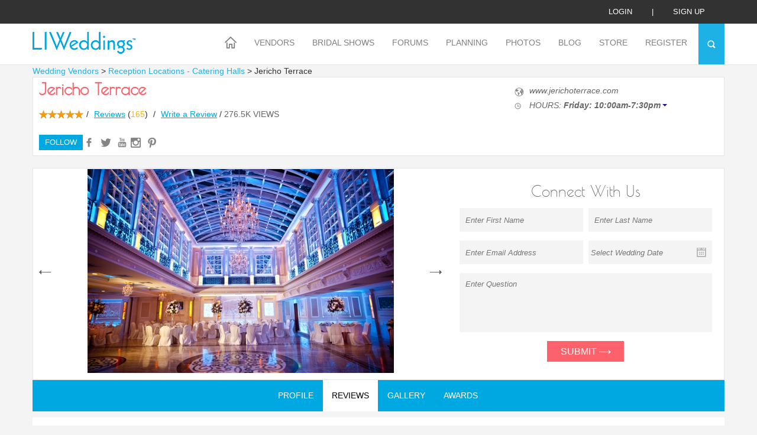

--- FILE ---
content_type: text/html; charset=UTF-8
request_url: https://www.liweddings.com/vendors/wedding-reception-locations-catering-halls-long-island/jericho-terrace/reviews/?p=2
body_size: 20736
content:
<!DOCTYPE html>
<html lang="en" class="">
<head>
 <style>
 @media (min-width: 979px) {
 .newNavHeader{display:none}
 }
 @media (max-width: 979px) {
	 .nav{
		 background:#ffffff !important;
		 
	 }
	 
	 .newNavHeader{
position: fixed;
top: 0px;
background: white;
height: 90px;
width: 100%;
z-index: 100;
	 }
	 .nav > ul > li > a{
		 color:black !important;
		 border-bottom:rgba(0, 0, 0, 0.3) solid 1px !important;
	 }
 }
 </style>


<link href="https://www.liweddings.com/themes/default/assets/css/stylesheet.css?v=51" rel="stylesheet" type="text/css">

<!-- <meta http-equiv="Content-Type" content="text/html; charset=iso-8859-1" /> -->
 <meta name="pinterest-rich-pin" content="true" />
  
<meta http-equiv="Content-Type" content="text/html; charset=UTF-8" />
<meta name="viewport" content="width=device-width, initial-scale=1.0, maximum-scale=1.0">
<meta name="p:domain_verify" content="cbaa05b2e6c09bb859e565e04ec625f8"/>
 <meta property="og:site_name" content="liweddings.com" />

<meta name="keywords" content="tel: 516 742 5251 fax: 516 742 2134 jerichoterrace 249 jericho turnpike mineola ny 11501">
<meta name="description" content='Jericho Terrace - Best Reception Locations - Catering Halls Long Island, NY. Check profile, reviews and contact information on LIWeddings.com'>
<meta name="title" content='Jericho Terrace - Reception Locations - Catering Halls Long Island, NY | LIWeddings'>
<meta charset="UTF-8">

 

<title>Jericho Terrace - Reception Locations - Catering Halls Long Island, NY | LIWeddings</title>
<!--[if IE]>
<script src="js/html5.js"></script>
<script src="js/placeholder.js"></script>
<![endif]-->
<link rel="icon" type="image/x-icon" href="https://www.liweddings.com/themes/default/assets/images/favicon.ico">

<script type="9b229e3586caccae4d0f7dda-text/javascript" src="https://www.liweddings.com/themes/default/assets/js/jquery.js"></script>
<script src="https://www.liweddings.com/themes/default/assets/js/jquery.twbsPagination.js" type="9b229e3586caccae4d0f7dda-text/javascript"></script>

  
 
 <style>
    .vendor_login{display:block;}
    .forum_mail{display:none !important;}
    </style>

<meta name="google-site-verification" content="9pUKSPDS9csKzc6ER8v-jFK4VEgzFAr_Pofa9lsXuy8" />

</head>

<body>
<div class="main-cont">
    <!--Header-->
    <header>
            <div class="headertop" >
                    <div class="container"><a href="javascript:void(0)" class="loginPopup">Login</a>|<a class="Signup-Popup" href="javascript:void(0)">sign up</a>
            </div>

            </div>
                                     <!-- <div class="alert-danger">
                <div class="container" align="center">
                  Note: Your  profile information is not completed. Please  <a href="/bride/profile">CLICK HERE</a> to complete your profile
                </div>
            </div> -->
                    <div class="header-bot clearfix">
            <div class="container">
            <div class="logo-Bx"><a href="/"><img src="https://www.liweddings.com/themes/default/assets/images/logo.png" alt=""></a></div>
            <div class="menuBx">
                <a href="javascript:void(0)" class="mobmenu transition"><i></i><i></i><i></i></a>
                <div class="nav" id="mobmenu">
                    <a href="javascript:void(0)" class="Nav-close">X</a>
	
<div class="newNavHeader">

<img  style="padding:10px;" src="https://www.liweddings.com/themes/default/assets/images/logo.png" alt="">
 <a href="javascript:void(0)" class="Nav-close">X</a>
              <div style="padding-left:10px" ><a href="javascript:void(0)" class="loginPopup">Login</a>|<a class="Signup-Popup" href="javascript:void(0)">sign up</a>
            </div>

            
            </div>

                    <ul><li><a class="transition" href="/"><span class="destop-Home"><img class="img" alt="" src="https://www.liweddings.com/themes/default/assets/images/home-icon.png"><img class="over" alt="" src="https://www.liweddings.com/themes/default/assets/images/home-icon-over.png"></span>
                            <span class="mobile-Home"><img class="img" alt="" src="https://www.liweddings.com/themes/default/assets/images/home-icon-mobile.png"><img class="over" alt="" src="https://www.liweddings.com/themes/default/assets/images/home-icon-hover-mobile.png"></span></a></li><li class="first navSub"><a  href="https://www.liweddings.com/vendors">Vendors</a><ul><li class="first wedding_vendors_004514"><a  href="https://www.liweddings.com/vendors">Wedding Vendors</a></li><li><a  href="https://www.liweddings.com/best-of-vendors">Best Of Vendors</a></li><li><a  href="https://www.liweddings.com/vendor-info-request">Vendor Info Request</a></li><li class="last"><a  href="https://www.liweddings.com/diamond-promotions">Diamond Promotions</a></li></ul></li><li><a  href="https://www.liweddings.com/bridal-shows">Bridal Shows</a></li><li class="navSub"><a  href="https://www.liweddings.com/wedding-forum">Forums</a><ul><li class="first"><a  href="https://www.liweddings.com/wedding-forum">Wedding Forum</a></li><li><a  href="https://www.liweddings.com/newlywed-forum">Newlywed Forum</a></li><li class="last forum_mail"><a  href="/users/forum-mail">Forum Mail [FM]</a></li></ul></li><li class="navSub"><a  href="https://www.liweddings.com/venue-guide">Planning</a><ul><li class="first"><a  href="https://www.liweddings.com/venue-guide">Venue Guide</a></li><li><a  href="https://www.liweddings.com/real-weddings">Real Weddings</a></li><li><a  href="https://www.liweddings.com/vendors/destination-weddings-long-island/destination">Destination Weddings</a></li><li><a  href="https://www.liweddings.com/engagements">Engagements</a></li><li><a  href="https://www.liweddings.com/long-island-engagement-rings">Engagement Rings</a></li><li><a  href="https://www.liweddings.com/marriage-license">Marriage License</a></li><li><a  href="https://www.liweddings.com/wedding-songs">Wedding Songs</a></li><li><a  href="https://www.liweddings.com/ask-liweddings">Ask LIWeddings</a></li><li class="last"><a  href="https://www.liweddings.com/tips">Wedding Tips</a></li></ul></li><li><a  href="https://www.liweddings.com/photos">Photos</a></li><li class="navSub"><a  href="https://www.liweddings.com/blog">Blog</a><ul><li class="first"><a  href="https://www.liweddings.com/blog">LIWedding Blogs</a></li><li class="last"><a  href="https://www.liweddings.com/vendor-blog">Vendor Blogs</a></li></ul></li><li class="navSub"><a  href="/store">Store</a><ul><li class="first"><a  href="/store">Shop</a></li><li class="last"><a  href="https://www.liweddings.com/view-cart">View Cart</a></li></ul></li><li class="last navSub"><a  href="https://www.liweddings.com/contest">Register</a><ul><li class="first"><a  href="https://www.liweddings.com/contest">Register</a></li><li class="last"><a  href="https://www.liweddings.com/contest-winner">Meet Our Winners</a></li></ul></li></ul>
                    
                </div>
                <div class="searchIcon"><a href="javascript:void(0)"><img src="https://www.liweddings.com/themes/default/assets/images/search-icon.png" alt=""></a></div>
            </div>
            <div class="searchBox">
                <div class="srchInn">

                    <form action="https://www.liweddings.com/search" method="post" accept-charset="utf-8" id="search" onSubmit="if (!window.__cfRLUnblockHandlers) return false; return validate(obj);" data-cf-modified-9b229e3586caccae4d0f7dda-="">					<div class="gosrchBx">
                    <input type="text" name="search_term"  placeholder="What can we help you find?" minlength="3" class="srchInp required">
                    <input type="submit" name="sub" value="GO" class="scrhGo">
					</div>
                    </form>                    <div class="close-srch"><a href="javascript:void(0)">X</a></div>
                </div>
               <!--  <div class="srchTxt">Looking for a couple's wedding website or registry? <a href="#">Click Here</a></div> -->
                <div class="srchTxt">Looking for answers to customer support questions? <a href="/contact">Click Here</a></div>
            </div>
            </div>
        </div>
        
    </header>
<div class="fr-view">
    <script type="9b229e3586caccae4d0f7dda-text/javascript">


    $(document).ready(function(){

        $("#search").validate();;

    });
  
   
    </script>
    <!--Header-->

  <style>
.activeTime{cursor:pointer;list-style:none;white-space:nowrap;text-align:left;}
._vap{border-color: #1a0dab transparent;
border-style: solid;
border-width: 4px 4px 0px 4px;
display: inline-block;
height: 0;
margin: 5px 0 0 3px;
vertical-align: top;
width: 0}
.hiddenTime{display:none;list-style:none;text-align:justify}
.displayInline {
    display: inline !important;
}
</style>
<link rel="stylesheet" type="text/css" href="https://www.liweddings.com/themes/default/assets/css/jquery.lightbox.css">
	<link rel="canonical" href="https://www.liweddings.com/vendors/wedding-reception-locations-catering-halls-long-island/jericho-terrace">

	<!--midCont-->
<script type="9b229e3586caccae4d0f7dda-text/javascript">
	$(document).ready(function(){

		$(".add-click").click(function(){
			var html_map='';
		$('.map').remove();
		var address_array=new Array();
		$("#address-Popup").fadeIn(400);
		//$('#promo_text').html(promo_text);
		//$('#business_name_').html($(this).data('business-name'));
		$('#business_name_,#vendor_address_,#vendor_contact_,#vendor_website_').addClass('hide');
		var temp_address='';
		
		if($(this).data('address')!='')
		{
			temp_address = $(this).data('address').replace(/@break/g, '<br>');
			$('#vendor_address_').html($(this).data('business-name')).removeClass('hide');

			var address_array=$(this).data('address').split('@break');
			
			for(var i=0;i<address_array.length;i++)
			{
				var html_map=html_map+'<img class="map" style="border:1px solid;" width="600" height="200" src="http://maps.googleapis.com/maps/api/staticmap?center='+encodeURI(address_array[i])+'&zoom=13&scale=false&size=600x300&maptype=roadmap&format=png&visual_refresh=true&markers=size:mid%7Ccolor:0xff0000%7Clabel:%7C'+address_array[i]+'" alt="Google Map of '+address_array[i]+'"><center class="map" style="margin-top:5px;margin-bottom:5px;">'+address_array[i]+'</center>'
			}
			
			$('#print_diamond_').append(html_map);

		}

		$("body").addClass("hiddens");
		});
	})
	</script>
		<div class="container" style="margin-bottom:-20px">
				<a title="Wedding Vendors" style="color:#1eb1e5;" href="/vendors/">Wedding Vendors</a> > <a style="color:#1eb1e5;" title="Reception Locations - Catering Halls" href="/vendors/wedding-reception-locations-catering-halls-long-island/">Reception Locations - Catering Halls </a> > Jericho Terrace				</div>
	<input type="hidden" class="exposure" data-id="746" data-type="vendor">
	
	<div class="midCont">
		<div class="container">
			<!--Vender Details top-->
			<div class="vendDet-Top">				
			<div class="clearfix">
			<div class="vendet-l">
					<!-- <h1 class="vendTop-HD">Jericho Terrace</h1> -->
					<div itemscope itemtype="http://schema.org/LocalBusiness">
					<span itemprop="image" style="display: none;">
						https://www.liweddings.com/uploads/gallery/1496950057.jpg
					</span>
					
					
						






					</span>


						<span itemprop="telephone" style="display: none;">
							
						</span>




						<span itemprop="name" class="vendTop-HD">Jericho Terrace</span>
												<div itemprop="aggregateRating" itemscope itemtype="http://schema.org/AggregateRating" style="display:none;">
						<span itemprop="ratingValue">4.99</span>
						out of <span itemprop="bestRating">5</span>
						based on <span itemprop="ratingCount">165</span> user ratings.
					</div>
										</div>
										<div class="detRating">
						<div class="rateyo-readonly-widg1" data-rt="4.99"> </div>
						<!-- <span  ><img src="https://www.liweddings.com/themes/default/assets/images/detail-rating.png" alt=""><span> --> <i> / </i>  
						<span><a href="#reviews" onclick="if (!window.__cfRLUnblockHandlers) return false; focusReview()" data-cf-modified-9b229e3586caccae4d0f7dda-="">Reviews</a> (<small>165</small>)</span> <i> / </i> 
						<span><a href="javascript:void(0)" class="reviewPopup">Write a Review</a></span>
							/ <span style="color: #656565;
    text-align: center;
    padding-bottom: 10px;
    font-family: "poiret_oneregular" ">276.5K VIEWS</span>					</div>

					<div class="clearfix">

			
				
			

				
					<div class="followmain">
												<div class="followBtn"><a  href="javascript:void()" class="transition loginPopup">follow</a></div>

						
					</div>
					<div class="detSocial">
						<ul>
							<li><a data-id='1049' data-type='social' href='https://www.facebook.com/JerichoTerrace' target='_blank' class='vendetail-fb transition track'></a></li><li><a data-id='1394' data-type='social' href='https://twitter.com/JerichoTerrace' target='_blank' class='vendetail-twtter transition track'></a></li><li><a data-id='1392' data-type='social' href='https://www.youtube.com/channel/UCUKHFaPQkxxy3hcBuGLY4jw' target='_blank' class='vendetail-ytube transition track'></a></li><li><a data-id='1355' data-type='social'  href='https://www.instagram.com/jerichoterrace/' target='_blank' class='vendetail-insta transition track'></a></li><li><a data-id='1393' data-type='social' href='https://www.pinterest.com/jericho2511/' target='_blank' class='vendetail-pintrest transition track'></a></li>														
						</ul>
					</div>
				</div>
				</div>
				
				<div class="detail-loc">
					<i>
										</i>
					<i>
										<span class="vend-website"><img src="https://www.liweddings.com/themes/default/assets/images/web-icon.png" alt=""> 

					<a class="track  vendor_website_url" data-id="4842" data-type="vendor_website" href="http://www.jerichoterrace.com#utm_campaign=LIWeddings&utm_medium=referral&utm_source=https://www.liweddings.com/vendors/wedding-reception-locations-catering-halls-long-island/jericho-terrace">www.jerichoterrace.com</a></span>

										</i>
					<i>
					                    </i><i><li class="activeTime"><img src="https://www.liweddings.com/themes/default/assets/images/watch-icon.png" alt="" style="margin-right:10px;"> HOURS: <b>Friday: 10:00am-7:30pm</b><b class="_vap"></b></li><li class="hiddenTime">Saturday: 10:00am-7:30pm</li><li class="hiddenTime">Sunday: 10:00am-7:30pm</li><li class="hiddenTime">Monday: 10:00am-7:30pm</li><li class="hiddenTime">Tuesday: 10:00am-7:30pm</li><li class="hiddenTime">Wednesday: 10:00am-7:30pm</li></i>

						
						
					
				</div>
			</div>
			</div>
			<!--Vender Details top-->
			<!--Vender Middle-->

			<div class="venDet-BanBx clearfix">
				<div class="vend-Det-Banner">
					<ul class="vendDetail-Banner">



						
								<li><img alt="Jericho Terrace" title="Jericho Terrace" src="https://www.liweddings.com/uploads/cache/uploads_gallery_jericho_terrace_1496950057_345_600.jpg" alt=""></li>
						
								<li><img alt="Jericho Terrace" title="Jericho Terrace" src="https://www.liweddings.com/uploads/cache/uploads_imported_vendors_thumbnails_jericho_terrace_957_345_600.jpg" alt=""></li>
						
								<li><img alt="Jericho Terrace" title="Jericho Terrace" src="https://www.liweddings.com/uploads/cache/uploads_gallery_jericho_terrace_1652457993_345_600.jpg" alt=""></li>
						
								<li><img alt="Jericho Terrace" title="Jericho Terrace" src="https://www.liweddings.com/uploads/cache/uploads_gallery_jericho_terrace_1652457946_345_600.png" alt=""></li>
						
								<li><img alt="Jericho Terrace" title="Jericho Terrace" src="https://www.liweddings.com/uploads/cache/uploads_gallery_jericho_terrace_1652457917_345_600.jpg" alt=""></li>
						
								<li><img alt="Jericho Terrace" title="Jericho Terrace" src="https://www.liweddings.com/uploads/cache/uploads_gallery_jericho_terrace_1496950059_345_600.jpg" alt=""></li>
						
								<li><img alt="Jericho Terrace" title="Jericho Terrace" src="https://www.liweddings.com/uploads/cache/uploads_gallery_jericho_terrace_1496950056_345_600.jpg" alt=""></li>
						
								<li><img alt="Jericho Terrace" title="Jericho Terrace" src="https://www.liweddings.com/uploads/cache/uploads_gallery_jericho_terrace_1496950054_345_600.jpg" alt=""></li>
						
								<li><img alt="Jericho Terrace" title="Jericho Terrace" src="https://www.liweddings.com/uploads/cache/uploads_gallery_jericho_terrace_1505850523_345_600.jpg" alt=""></li>
						
								<li><img alt="Jericho Terrace" title="Jericho Terrace" src="https://www.liweddings.com/uploads/cache/uploads_gallery_jericho_terrace_1505850526_345_600.jpg" alt=""></li>
						
								<li><img alt="Jericho Terrace" title="Jericho Terrace" src="https://www.liweddings.com/uploads/cache/uploads_gallery_jericho_terrace_1505850524_345_600.jpg" alt=""></li>
												
					</ul>
				</div>
				<div class="vend-Det-Frm">
					<div class="vendFrmHd">Connect With Us</div>
					 <form action="https://www.liweddings.com/vendors/wedding-reception-locations-catering-halls-long-island/jericho-terrace/reviews" accept-charset="utf-8" method="post" id="info_request">
					 <input type="hidden" name="vendor_id" value="746">
					<div class="clearfix">
						<div class="vendet-frm-L"><input type="text" name="first_name" class="vendDet-Inp" placeholder="Enter First Name" value=""></div>
						<div class="vendet-frm-R"><input type="text" name="last_name" class="vendDet-Inp" value="" placeholder="Enter Last Name"></div>
					</div>
					<div class="clearfix">
						<div class="vendet-frm-L"><input type="text" name="email" class="vendDet-Inp email" placeholder="Enter Email Address" value=""></div>
						<div class="vendet-frm-R"><input type="text" readonly="true" name="wedding_date1" value="" class="vendDet-Inp calIcon datepicker required" placeholder="Select Wedding Date"></div>
					</div>
					<!-- <div class="vendet-frm-full"><select name="name" class="vendDet-Inp2 appraence"><option>I have a Question</option></select></div> -->
					<div class="vendet-frm-full"><textarea name="comments" maxlength="1000" class="vendDet-InpTxtarea" placeholder="Enter Question"></textarea></div>
					<div class="vendSubmit"><button type="button" onclick="if (!window.__cfRLUnblockHandlers) return false; ga('send', 'event', 'button', 'click',
'EnquirySubmit');" name="button" id="send_info" class="vendDet-submit transition" data-cf-modified-9b229e3586caccae4d0f7dda-=""> Submit 
						<img src="https://www.liweddings.com/themes/default/assets/images/arrow-icon.png" alt=""></button></div>
					</form>	
				</div>
			</div>
			<div class="venDet-nav">
				<ul>
				     <li><a href="#profile" class="">Profile</a></li>
					<li><a href="#reviews" class="active" id="review_btn">Reviews</a></li>
															<li><a href="#gallery" class="gall">Gallery</a></li>
										
										<li><a href="#awards">Awards</a></li>
										

										
									</ul>
			</div>
			<!--Vender Review --> 
			<div class="vendProfDet" id="reviews" style="">
				<div class="vendProf-Hd">Total  165 Reviews </div>
				
									<div class="postedCmt">
					<!-- <div class="nodatareco">No data  record founds</div> -->
									<ul class="review_content_ul">
					
						<li>

						<div class="rateyo-readonly-widg" data-rt="5"> </div>&nbsp &nbsp5 out of 5
							<!-- <span><img src="https://www.liweddings.com/themes/default/assets/images/detail-rating.png" alt=""> 3 out of 5</span> -->
							<small>by <a href="#">Nicole</a></small>
														<p>From the moment I walked into Jericho Terrace i was made to feel at home, like part of there family. I booked 2 years in advance for my wedding, and every time I went in up to the day of my wedding I was welcomed with open arms. The staff is impeccable and extremely professional. The food was amazing and there service was on point not missing a single beat!</p>
						</li>


					
						<li>

						<div class="rateyo-readonly-widg" data-rt="5"> </div>&nbsp &nbsp5 out of 5
							<!-- <span><img src="https://www.liweddings.com/themes/default/assets/images/detail-rating.png" alt=""> 3 out of 5</span> -->
							<small>by <a href="#">Melanie</a></small>
														<p>Jericho Terrace was absolutely amazing. They are extremely professional and accommodating. Everyone LOVED the food - from the cocktail hour to dessert, everything was absolutely perfect. They take care of you as if you were a family member. I would HIGHLY recommend Jericho Terrace!</p>
						</li>


					
						<li>

						<div class="rateyo-readonly-widg" data-rt="5"> </div>&nbsp &nbsp5 out of 5
							<!-- <span><img src="https://www.liweddings.com/themes/default/assets/images/detail-rating.png" alt=""> 3 out of 5</span> -->
							<small>by <a href="#">Kathy</a></small>
														<p>They were unbelievable
the food and service was outstanding</p>
						</li>


					
						<li>

						<div class="rateyo-readonly-widg" data-rt="5"> </div>&nbsp &nbsp5 out of 5
							<!-- <span><img src="https://www.liweddings.com/themes/default/assets/images/detail-rating.png" alt=""> 3 out of 5</span> -->
							<small>by <a href="#">Michelle</a></small>
														<p>Fell in love with Jericho Terrace the moment we stepped inside. We booked right away and could not have been happier.</p>
						</li>


					
						<li>

						<div class="rateyo-readonly-widg" data-rt="5"> </div>&nbsp &nbsp5 out of 5
							<!-- <span><img src="https://www.liweddings.com/themes/default/assets/images/detail-rating.png" alt=""> 3 out of 5</span> -->
							<small>by <a href="#">Helena</a></small>
														<p>Jericho Terrace made my wedding wonderful. This is where I had my reception. The hall is beautiful. I was in the dome room which I truly love! The staff is exception from the receptionist to the Managers to the waiters and waitress. The Bridal attendants are magnificent they knew what I needed before I did. I really recommend Jericho Terrace. They made my day all I could have dreamed of and more!!!!</p>
						</li>


										</ul>

					<div class="container margin-top-10"><ul class="pagination">  <li class="page"><a href="https://www.liweddings.com/vendors/wedding-reception-locations-catering-halls-long-island/jericho-terrace/reviews/?p=1">Previous</a></li><li class="page"><a href="https://www.liweddings.com/vendors/wedding-reception-locations-catering-halls-long-island/jericho-terrace/reviews/?p=1">1</a></li><li class="active page"><a>2</a></li><li class="page"><a href="https://www.liweddings.com/vendors/wedding-reception-locations-catering-halls-long-island/jericho-terrace/reviews/?p=3">3</a></li><li class="page"><a href="https://www.liweddings.com/vendors/wedding-reception-locations-catering-halls-long-island/jericho-terrace/reviews/?p=4">4</a></li><li class="page"><a href="https://www.liweddings.com/vendors/wedding-reception-locations-catering-halls-long-island/jericho-terrace/reviews/?p=5">5</a></li><li class="page"><a href="https://www.liweddings.com/vendors/wedding-reception-locations-catering-halls-long-island/jericho-terrace/reviews/?p=6">6</a></li><li class="page"><a href="https://www.liweddings.com/vendors/wedding-reception-locations-catering-halls-long-island/jericho-terrace/reviews/?p=7">7</a></li><li class="page"><a href="https://www.liweddings.com/vendors/wedding-reception-locations-catering-halls-long-island/jericho-terrace/reviews/?p=8">8</a></li><li class="page"><a href="https://www.liweddings.com/vendors/wedding-reception-locations-catering-halls-long-island/jericho-terrace/reviews/?p=3">Next</a></li><li class="page"><a href="https://www.liweddings.com/vendors/wedding-reception-locations-catering-halls-long-island/jericho-terrace/reviews/?p=33">Last</a></li></ul></div><!--pagination-->						<!-- <div class="container">
							<ul class="pagination">
							 
							</ul>
						</div> -->

						
						 
										
				</div>
			</div>
			<!--Vender Review -->
				<!--Bridal Shows -->
			<div class="vendProfDet" id="bridal_shows" style="display:none;">
				<div class="vendProf-Hd">Jericho Terrace Bridal Shows</div>
				<div class="bridalList">
														</div>

			</div>
			<!--Bridal Shows -->
			
			<!--REAL WEDDINGS-->
			<div class="vendProfDet" id="real_wedding" style="display:none">
			
			</div>
			<!--REAL WEDDINGS-->
			<!--Vender Profile -->
			<div class="vendProfDet" id="profile" style="display:none;">
				<div class="vendProf-Hd">About Jericho Terrace</div>
				 <h3><em>Jericho Terrace: A Premier Long Island Wedding Venue Since 1973</em></h3>

<p>Since 1973, <strong>Jericho Terrace</strong> has been a cornerstone of the New York catering and event industry. For over 50 years, this iconic Long Island venue has earned a stellar reputation for its exquisite cuisine, impeccable service, sophisticated ambiance, and unwavering attention to detail.</p>

<p>Owned and operated by two generations of the Leone family, <strong>Jericho Terrace</strong> continues to set the standard for excellence. The Leone family’s dedication and passion have preserved a legacy of creating unforgettable celebrations for weddings, social events, and corporate gatherings.</p>

<p><a href="https://www.jerichoterrace.com/#utm_campaign=LIWeddings&utm_medium=referral&utm_source=https://www.liweddings.com/vendors/wedding-reception-locations-catering-halls-long-island/jericho-terrace" rel="noopener" target="_new">Explore Jericho Terrace’s offerings here</a> and see why it's a premier choice for Long Island weddings.</p>

<h3><em>Tailored Event Planning with the Elegant Affair Program</em></h3>

<p>At <strong>Jericho Terrace</strong>, your event’s success is our top priority. We understand that planning an event involves countless decisions, and we are committed to making the process seamless and enjoyable. To ensure your celebration exceeds all expectations, you’ll work with a personal event coordinator through our <strong>Elegant Affair Program</strong> — a complimentary service designed to bring your vision to life.</p>

<p>Your event coordinator will provide personalized guidance, from selecting a style for your affair to curating creative ideas and recommending professional vendors. Each preferred vendor has been meticulously screened to meet the high standards that Jericho Terrace is known for, ensuring your event is both beautiful and stress-free.</p>

<h3><em>Experience the Jericho Terrace Difference</em></h3>

<p>Whether you’re planning a wedding, milestone celebration, or corporate event, Jericho Terrace’s team is dedicated to making your dream event a reality. Our commitment to excellence, combined with our stunning venue spaces and a history of unparalleled service, makes <strong>Jericho Terrace</strong> the ultimate destination for unforgettable events.</p>

<p><a href="https://www.jerichoterrace.com/#utm_campaign=LIWeddings&utm_medium=referral&utm_source=https://www.liweddings.com/vendors/wedding-reception-locations-catering-halls-long-island/jericho-terrace" rel="noopener" target="_new">Schedule a tour with Jericho Terrace today</a> and discover why it’s one of the most sought-after event venues on Long Island.</p><br /><br />
			</div>
			<!--Vender Profile -->
			<!--Vender Interviews -->
						<!--Vender Interviews -->
			<!--Vender Gallery -->

				

			<div class="vendProfDet" id="gallery" style="display:none;">
							<div class="vendProf-Hd">Jericho Terrace Gallery</div>
				<div class="galleryBx">
					<ul class="clearfix group1">
					
						<li>
							
							<a href="javascript:void(0)" class="transition albums" data-album-id="38884"><img src="https://www.liweddings.com/uploads/cache/uploads_bride_gallery_jericho_terrace_1652459058_150_220.png" alt="Jericho Terrace" title="Jericho Terrace"></a>
							<span>Jericho Terrace<br>49 Photos </span>
						</li>
												
					
						<li>
							
							<a href="javascript:void(0)" class="transition albums" data-album-id="39522"><img src="https://www.liweddings.com/uploads/cache/uploads_imported_clients_slideshow_images_jericho_terrace_957_19377_150_220.jpg" alt="Jericho Terrace" title="Jericho Terrace"></a>
							<span>Gallery 3<br>9 Photos </span>
						</li>
												
					
						<li>
							
							<a href="javascript:void(0)" class="transition albums" data-album-id="39452"><img src="https://www.liweddings.com/uploads/cache/uploads_imported_clients_slideshow_images_jericho_terrace_957_17760_150_220.jpg" alt="Jericho Terrace" title="Jericho Terrace"></a>
							<span>Wedding Cakes<br>9 Photos </span>
						</li>
												
					
						<li>
							
							<a href="javascript:void(0)" class="transition albums" data-album-id="39421"><img src="https://www.liweddings.com/uploads/cache/uploads_imported_clients_slideshow_images_jericho_terrace_957_18492_150_220.jpg" alt="Jericho Terrace" title="Jericho Terrace"></a>
							<span>Cocktail Hour<br>8 Photos </span>
						</li>
												
					
						<li>
							
							<a href="javascript:void(0)" class="transition albums" data-album-id="39401"><img src="https://www.liweddings.com/uploads/cache/uploads_imported_clients_slideshow_images_jericho_terrace_957_16690_150_220.jpg" alt="Jericho Terrace" title="Jericho Terrace"></a>
							<span>Gallery 2<br>24 Photos </span>
						</li>
												
										 
					</ul>
				</div>

				<div class="clearfix">&nbsp;</div>
				<div class="videoBackBg" id="album_frame">
				<div class="video-iframeBx">
                   	<div class="videoClose2-1" style="position:absolute;" id="album_pop_close">X</div>
                     <iframe src="" id="album_frame_src" scrolling="no"></iframe>
                </div>
                </div>

				
			

				
			</div>
			<!--Vender Gallery -->
				<!--Vender Promotions -->
						<!--Vender Promotions --><div class="backBg" id="diam-Popup">
					<div class="loginBox reviewBox">
						
						<div class="signClose">X</div>
						<div id="print_diamond" class="prientBx">
							<div class="signhd" style="text-align:center;">
								<span class="" id="business_name">Diamond Promotion</span>
								<div>
									<p id="vendor_address" class="hide"></p>
									<p id="vendor_contact" class="hide"></p>
									<p id="vendor_website" class="hide"></p>
									<div class="clearfix"></div>
								</div>
							</div>
							
							<div class="diamondOffer" id="promo_text" data-tile="Diamond Promotion"><span>DIAMOND PROMOTION</span>20% Off First Time Full Body Airbrush Tan</div>


						</div>
						
						<div class="printDiamondBtn">
							<input type="button" name="button" class="diamPromoBtn" id="diamPromo" value="Print Diamond Promotion">
			                <a class="transition canclDiamond" href="javascript:void(0)">Cancel</a>
						</div>
						
					</div>
				</div>

<div class="backBg" id="address-Popup">
					<div class="loginBox reviewBox">
						
						<div class="signClose">X</div>
						<div id="print_diamond_" class="prientBx">
							<div class="signhd" style="text-align:center;">
								
								<div>
									<p id="vendor_address_" class="hide"></p>
									<p id="vendor_contact_" class="hide"></p>
									<p id="vendor_website_" class="hide"></p>
									<div class="clearfix"></div>
								</div>
							</div>
							
							


						</div>
						
						<div class="printDiamondBtn">
			                <a class="transition canclDiamond" href="javascript:void(0)">Close</a>
						</div>
						
					</div>
				</div>


			<!--Vender Awards -->
						<div class="vendProfDet awards" id="awards" style="display:none;">
				<div class="vendProf-Hd">Award By Jericho Terrace</div>
									<div class="awardList clearfix">
						<ul class="clearfix">
														
							<li>
								<span>Best of 2013</span>
								<i><img src="https://www.liweddings.com/uploads/cache/uploads_awards_1475212050_150_220.jpg" alt=""></i>
							</li>
														
							<li>
								<span>Best of 2014</span>
								<i><img src="https://www.liweddings.com/uploads/cache/uploads_awards_1475212274_150_220.jpg" alt=""></i>
							</li>
														
							<li>
								<span>Best of 2015</span>
								<i><img src="https://www.liweddings.com/uploads/cache/uploads_awards_1475212307_150_220.jpg" alt=""></i>
							</li>
														
							<li>
								<span>Best of 2016</span>
								<i><img src="https://www.liweddings.com/uploads/cache/uploads_awards_1475212349_150_220.jpg" alt=""></i>
							</li>
														
							<li>
								<span>Best of 2017</span>
								<i><img src="https://www.liweddings.com/uploads/cache/uploads_awards_1475212375_150_220.jpg" alt=""></i>
							</li>
														
							<li>
								<span>Best of 2018</span>
								<i><img src="https://www.liweddings.com/uploads/cache/uploads_awards_1515446184_150_220.jpeg" alt=""></i>
							</li>
														
							<li>
								<span>Best of 2019</span>
								<i><img src="https://www.liweddings.com/uploads/cache/uploads_awards_1542119000_150_220.jpeg" alt=""></i>
							</li>
														
							<li>
								<span>Best of 2020</span>
								<i><img src="https://www.liweddings.com/uploads/cache/uploads_awards_1576266026_150_220.jpeg" alt=""></i>
							</li>
														
							<li>
								<span>Best of 2021</span>
								<i><img src="https://www.liweddings.com/uploads/cache/uploads_awards_1604495653_150_220.jpg" alt=""></i>
							</li>
														
							<li>
								<span>Best of 2022</span>
								<i><img src="https://www.liweddings.com/uploads/cache/uploads_awards_1638236566_150_220.jpg" alt=""></i>
							</li>
														
							<li>
								<span>Best of 2023</span>
								<i><img src="https://www.liweddings.com/uploads/cache/uploads_awards_1671477809_150_220.jpg" alt=""></i>
							</li>
														
						</ul>
					</div>
					
				
			</div>
			
			

			
			<!--Vender Awards -->


			<!--Vender Blog -->
			<div class="vendProfDet" id="blog" style="display:none;">
				<div class="vendProf-Hd">Jericho Terrace Blog</div>
				<div class="blogList">
					<ul id="bloglist">


											
						
					</ul>
					<div class="container margin-top-10">
						<ul class="blogpagination">
						</ul>
					</div>
				</div>
			</div>
			<!--Vender Blog -->
			<!--Vender Audio -->
			<div class="vendProfDet" id="audio" style="display:none;">
				<div class="vendTble">
					<table width="100%" border="0" cellspacing="0" cellpadding="0">
					  <tr>
						<th width="40%" style="text-align:left;">Song</th>
						<th width="40%" style="text-align:left;">Description</th>
						<th width="20%">Audio</th>
					  </tr>

					  					  
					</table>
				</div>
			</div>
			<!--Vender Audio -->
			<!--Vender Middle-->
		</div>
	</div>
	<!--midCont-->

 
 


<div class="backBg" id="Review-Popup">
	<div class="loginBox reviewBox clearfix">
		<div class="signClose">X</div>
		<div >
			<div class="signhd">Review</div>
			<form action="https://www.liweddings.com/vendors/wedding-reception-locations-catering-halls-long-island/jericho-terrace/reviews" method="post" accept-charset="utf-8" class="review-form">	 <input class="data" id="id" type="hidden" name="id" value="">

 
 
            
         
		 
			<div class="loginFldBx">
 
            
			<div class="cont-half-L">
 
				<label class="lblTxt">Bride name</label>
				<input type="text" name="bride_first_name" placeholder="Bride name" value="" class="loginInp required">
			</div>
			<div class="cont-half-R">
				<label class="lblTxt">Groom Name</label>
				<input type="text" name="groom_first_name" value=""  placeholder="Groom Name" class="loginInp">
			</div>
			<div class="vendet-frm-full">
				<label class="lblTxt">Email</label>
				<input type="text" name="email" value="" placeholder="Type Your Email" class="loginInp email">
			</div>
			<div class="cont-half-L">
				<label class="lblTxt">Wedding Date</label>
				<input type="text" name="wedding_date" placeholder="-Select your Wedding Date -" class="loginInp calander-icon datepicker" value="" id="datePicker">
			</div>
			<div class="cont-half-R" style="position:relative;">
				<label class="lblTxt">Rating</label>
				<div class="rateyo" style="margin-top:10px;"></div>
				<input type="hidden" name="vendor_id" value="746" />
				<input type="hidden" name="rating" class="required"  min="0.5" class="required" value=""  id="rating"/>
				  
				<input type="hidden" name="user_id" value=""  id="user_id"/>
			</div>
            
			
			 
			
			
			
			
			<div class="vendet-frm-full">
				<label class="lblTxt">Comments</label>

				<textarea class="loginInp2" maxlength="3000" name="comments" placeholder="Enter your comments here"></textarea>

				 
			</div>
			<button name="button" type="submit" class="signinBtn transition appraence" style="margin-top:0;">Submit</button>
			</div>
			</form>
		</div>
		
	</div>
</div>
<script type="9b229e3586caccae4d0f7dda-text/javascript">
 
            $(document).on('click','.real_wedding_tab', function(e) {
				var includeDiv = $("#real_wedding");
                var hrf =$(this).attr('data-url');
				var href="/real-weddings/"+hrf+" .vender-Left";
                includeDiv.load(href,function(){
					$(".vender-Left").toggleClass('vender-Left goAway');
					$('.prevweddBtns').remove(); 
					 $('#carousel').flexslider({
        animation: "slide",
        controlNav: false,
        animationLoop: true,
        slideshow: false,
		slideshowSpeed: 2000,
        animationSpeed: 1000,
        itemWidth: 120,
        itemMargin: 5,
		easing: "swing",
        asNavFor: '#slider'
      });

      $('#slider').flexslider({
        animation: "slide",
		easing: "swing",
        controlNav: false,
        animationLoop: false,
        slideshow: false,
        sync: "#carousel",
        start: function(slider){
          $('body').removeClass('loading');
        }
      });
				});
            });
 $(document.body).on("click","#followBtn", function(){
 	 
 	obj=$("#followBtn");



 		$.ajax({

 			type: "POST",
                    url: '/users/brides/xhr?cmd=save_bride_vendor',
                    data: {

                    	 
                    	vendor_id:"746",
                    	vendor_name:"Jericho Terrace",
                    	contact_name:"Jericho Terrace",
                    	email:"",
                    	phone1:"",
                    	website:"www.jerichoterrace.com",
                    	appointment:"2026-01-30 23:52:38",
                    	callback:"2026-01-30 23:52:38",
                    	address:"",
                    	is_active: 1,
                    	//// ci_csrf_token:''
                    },
                    dataType: 'JSON',
                    beforeSend: function () {


                    },
                    success: function (res) {
                        	
                        	if(res.Result=='Ok')
                        	{		$(obj).text("Following");	


                        			$(obj).parent().html('<a id="UnfollowBtn" href="javascript:void()" class="transition" data-follow_id="'+res.id+'">Unfollow</a>');
                        			 
                        	}
                        	else
                        	{
                        		if($('.toast').length>0)
                                {
                                    $('.toast').remove();
                                }
                        		toastr.error(res.Message);
                        	}

                    },
                    error: function (res) {
                    	if($('.toast').length>0)
                        {
                            $('.toast').remove();
                        }
                        toastr.error("Failure");
                    }
            });
 		
 	});
	
$(document.body).on("click","#UnfollowBtn",function(){
 	 
 	obj1=$("#UnfollowBtn");
 var	follow_id=$(this).data('follow_id');
 
 		$.ajax({

 			type: "POST",
                    url: '/users/brides/xhr?cmd=delete_bride_vendor',
                    data: {

                    	 
                    	id:follow_id,
                    	 
                    	 
                    	 ci_csrf_token:''},
                    dataType: 'JSON',
                    beforeSend: function () {


                    },
                    success: function (res) {
                        	 
                        	if(res.Result=='Ok')
                        	{		

                        			$(obj1).parent().html('<a id="followBtn" href="javascript:void()" class="transition ">follow</a>');
                        			 
                        	}
                        	else
                        	{
                        		if($('.toast').length>0)
                                {
                                    $('.toast').remove();
                                }
                        		toastr.error(res.Message);
                        	}

                    },
                    error: function (res) {
                    	if($('.toast').length>0)
                        {
                            $('.toast').remove();
                        }
                        toastr.error("Failure");
                    }
            });
 		
 	});
function focusReview(){

	 $('#review_btn').trigger('click');
	 /// $( "#reviews" ).focus();
}
</script>

<script type="9b229e3586caccae4d0f7dda-text/javascript">
function htmlfilterdata(html) {
    var txt = document.createElement("textarea");
    txt.innerHTML = html;
    return txt.value;
}
$(".video").click(function(){


 v  =	$(this).data('id');


		$("#videopopup_"+v).fadeIn(400);
		$("body").addClass("hiddens");
		$("#videoply_"+v).get(0).play();
	});
	$(".videoClose2").click(function(){
		$("#videopopup_"+v).fadeOut(400);
		$("body").removeClass("hiddens");
		$("#videoply_"+v).get(0).pause();
	});

$(".ext_video").click(function(){


 v  =	$(this).data('id');


		$("#videopopup_"+v).fadeIn(400);
		var src= $(this).data('url');
        src+='?rel=0&amp;autoplay=1';
 
         $('#'+$(this).data('popup')+' .videoUrl')[0].src= src;
        ///ev.preventDefault();
        $("body").addClass("hiddens");
		 
		///$("#videoply_"+v).get(0).play();
	});
	 $(document.body).on('click','.videoClose3',function(ev){
	
		$('#'+$(this).data('close')).fadeOut(400);
		$('#'+$(this).data('close')+' .videoUrl')[0].src= $(this).data('url');
		$("body").removeClass("hiddens");	
	});



// $('.pagination').twbsPagination({
// totalPages: 33,
// visiblePages: 7,
// onPageClick: function (event, page) {
 
// $.ajax({
// 		type: "POST",
// 		url: '/vendor/xhr?cmd=get_reviews',
// 		data: {vendor_id:746,limit:5,page:page,ci_csrf_token:''},
// 		dataType: 'JSON',
// 		beforeSend: function () {


// 		},
// 		success: function (res) {

// 			var html_data='';
// 			$.each(res.Records, function(i, item){
// 				item.comments_live=	htmlfilterdata(item.comments_live);

// 			var bride_first_name=	item.bride_first_name.split(' ')[0];

// 			var groom_first_name=	item.groom_first_name.split(' ')[0];

// 			var from_name_display=  bride_first_name.substr(0, 1).toUpperCase() + bride_first_name.substr(1);

// 			if(groom_first_name!=''){
// 				groom_first_name=groom_first_name.substr(0, 1).toUpperCase() + groom_first_name.substr(1);
// 				from_name_display=from_name_display+" and "+groom_first_name;
// 			}
// 			var rat_template = $('script#rating_template').html();
// 			rat_template = rat_template.replace(/{rating}/g, item.rating);
// 			rat_template = rat_template.replace(/{bride_first_name}/g,from_name_display);
// 			rat_template = rat_template.replace(/{comments_live}/g,item.comments_live);
// 			///alert(rat_template);
// 			html_data+=rat_template;
// 			rat_template='';
// 			});
// 			$(".review_content_ul").html(html_data);
// 			$(".rateyo-readonly-widg").each(function(){

// 					rt=$(this).data('rt');

// 					$(this).rateYo({

// 					rating:rt,

// 					starWidth: "15px",
// 					readOnly: true,

// 					}) ;

// 				});
// 			///$(".review_content_ul").html(rat_template);
// 		},
// 		error: function (res) {
			
// 		}

// });

// ///$('#page-content').text('Page ' + page);
// }
// });

</script>


<script type="9b229e3586caccae4d0f7dda-text/javascript">

      $(function () {
 
        var rating = 1.6;

        $(".blog_tab").click(function(){

         
        		
			}).on('mouseup',function(){
   
				
				 
			$(".rateyo-readonly-widg2").each(function(){

				rt=$(this).data('rt');
	 
				$(this).rateYo({

					rating:rt,

					starWidth: "15px",
					readOnly: true,

				}) 

			});
				
			 });

         

        $(".rateyo").rateYo({starWidth: "20px",halfStar: true}).on("rateyo.change", function (e, data) {
      

            $("#rating").val(data.rating);
        });


        $(".rateyo_comment").rateYo({starWidth: "20px",halfStar: true}).on("rateyo.change", function (e, data) {
      

            $("#rating_comment").val(data.rating);
        });
        // $(".rateyo-readonly-widg").rateYo({

        //   rating: 2,
           
        //   starWidth: "15px",
        //   readOnly: true,
           
        // }) 
			var tot_rt=$(".rateyo-readonly-widg1").data('rt');
			
			$(".rateyo-readonly-widg1").rateYo({

			rating:tot_rt,

			starWidth: "15px",
			readOnly: true,

			}) 
			
			$(".rateyo-readonly-widg").each(function(){

				rt=$(this).data('rt');

				$(this).rateYo({

					rating:rt,

					starWidth: "15px",
					readOnly: true,

				}) 

			});

			});
    </script>
<script type="9b229e3586caccae4d0f7dda-text/javascript">
	

$(function() {

			 
		
	var _frm2  = $('.review-form');  
	var _err = $('.alert-danger', _frm2);
	var _sucs = $('.alert-success', _frm2);
	var _saveBtn = $("#save")
	var _ids=   $('.data').val();
 		

     _frm2.validate({
       ////  errorElement: 'span', //default input error message container
          
         focusInvalid: false, // do not focus the last invalid input
         ignore: "",
         rules: {
          
            email: {
                //  required: true,
                   email: true,
                 /*TODO :  email format validation*/
            },
            comments: {
                  required: true,
                  
                 /*TODO :  email format validation*/
            },
            rating: {
                  required: true,
                  
                 /*TODO :  email format validation*/
            },
            
           

         },


         invalidHandler: function(event, validator) { //display error alert on form submit              
             _sucs.hide();
             _err.show();

             
         },

         highlight: function(element) { // hightlight error inputs
             $(element)
                 .closest('.form-group').addClass('has-error'); // set error class to the control group
         },

         unhighlight: function(element) { // revert the change done by hightlight
             $(element)
                 .closest('.form-group').removeClass('has-error'); // set error class to the control group
         },

         success: function(label) {
             label
                 .closest('.form-group').removeClass('has-error'); // set success class to the control group

         },

         submitHandler: function() {


        
         	 
           	$.ajax({
                    type: "POST",
                    url: '/vendor/xhr?cmd=save_review',
                    data: $(_frm2).serialize(),
                    dataType: 'JSON',
                    beforeSend: function () {
                    	  
                    },
                    success: function (res) {
                        	
                          App.unblockUI();
                        if (res.Result == 'Ok') {
                            


                                if (res.id != undefined && res.id != '') {
                                    
                                     $(".data").val(res.id);
                                    toastr.success(res.Message);
                                    
                                  window.location.href = window.location.href ;
                                } else {
                                    toastr.success(res.Message);
                                }
                             
                        }else{
                            toastr.error(res.Message);
                            
                        }

                    },
                    error: function (res) {
                        toastr.error("Failure");
                    }
                });
           
         },
         messages: { // custom messages for radio buttons and checkboxes
       		bride_first_name: {
                 required: "Please enter bride name ",
                 
             },
              groom_first_name: {
                 required: "Please enter groom name ",
                 
             },
             email: {
                 required: "Please enter email ",
                 
             },
              rating: {
                 required: "Rating is required",
                 
             },
             comments: {
                 required: "Please enter comment",
                 
             },
             
            
             
         },

     });

 });


		$(function() {
			 
        
	var _frm1  = $('.comment-form');  
	var _err = $('.alert-danger', _frm1);
	var _sucs = $('.alert-success', _frm1);
	var _saveBtn = $(".save")
	var _ids=   $('.data').val();
 		

     _frm1.validate({
         errorElement: 'span', //default input error message container
          
         focusInvalid: false, // do not focus the last invalid input
         ignore: "",
         rules: {
          
            
            comments: {
                  required: true,
                  
                 /*TODO :  email format validation*/
            },
            rating: {
                  required: true,
                  
                 /*TODO :  email format validation*/
            },
            
           

         },


         invalidHandler: function(event, validator) { //display error alert on form submit              
             _sucs.hide();
             _err.show();

             
         },

         highlight: function(element) { // hightlight error inputs
             $(element)
                 .closest('.form-group').addClass('has-error'); // set error class to the control group
         },

         unhighlight: function(element) { // revert the change done by hightlight
             $(element)
                 .closest('.form-group').removeClass('has-error'); // set error class to the control group
         },

         success: function(label) {
             label
                 .closest('.form-group').removeClass('has-error'); // set success class to the control group

         },

         submitHandler: function() {


        
         	 
           	$.ajax({
                    type: "POST",
                    url: '/users/blogs/xhr?cmd=edit_comment',
                    data: $(_frm1).serialize(),
                    dataType: 'JSON',
                    beforeSend: function () {
                    	  
                    },
                    success: function (res) {
                        	
                          App.unblockUI();
                        if (res.Result == 'Ok') {
                            


                                if (res.id != undefined && res.id != '') {
 
                                    toastr.success(res.Message);
                                    window.location.href = window.location.href ;
                                } else {
                                    toastr.success(res.Message);
                                }
                             
                        }else{
                            toastr.error(res.Message);
                            
                        }

                    },
                    error: function (res) {
                        toastr.error("Failure");
                    }
                });
           
         },
         messages: { // custom messages for radio buttons and checkboxes
           
             email: {
                 required: "Please enter email ",
                 
             },
              rating: {
                 required: "Rating is required",
                 
             },

            
             
         },

     });

 });


</script>

<div id="html_data"></div>
<script type="text/template" id="rating_template">
	<li>

	<div class="rateyo-readonly-widg" data-rt="{rating}"> </div> &nbsp  {rating} out of 5
	 
	<small><span>by  {bride_first_name}</span></small>
	<p>{comments_live}</p>
	</li>

</script>

 <script type="9b229e3586caccae4d0f7dda-text/javascript">

    $(function () {
       
        var _frm = $('#info_request');
        var _err = $('.alert-danger', _frm);
        var _sucs = $('.alert-success', _frm);
        // $('.category').change(function(){
            
        //     if($('.category:checked').length>0 && !$('#category_error').hasClass('hide'))
        //     {
        //         $('#category_error').addClass('hide');
        //     }
        // });
        $("#send_info").on('click',function(){
             
           
                $('#category_error').addClass('hide');
                $(_frm).submit();
           
        });

        _frm.validate({
            errorElement: 'span', //default input error message container
            errorClass: 'help-block help-block-error', // default input error message class
            focusInvalid: false, // do not focus the last invalid input
            ignore: "",
            rules: {
                first_name: {
                    required: true,
                
                },
                
                zip: {
                    required: true,
                    maxlength: 10,
                },
                
                wedding_location: {
                    required: true,
                   
                },
                email: {
                    required: true,
                    email:true,
                   
                },
                phone: {
                    required: true,
                    
                },
                comments: {
                    required: true,
                    
                },
                
               

            },


            invalidHandler: function (event, validator) { //display error alert on form submit              
                _sucs.hide();
                _err.show();
                $('#inforeq').val('');
               
            },

            highlight: function (element) { // hightlight error inputs
                $(element)
                    .closest('.form-group')
                    .addClass('has-error'); // set error class to the control group
            },

            unhighlight: function (element) { // revert the change done by hightlight
                $(element)
                    .closest('.form-group')
                    .removeClass('has-error'); // set error class to the control group
            },

            success: function (label) {

                label
                    .closest('.form-group')
                    .removeClass('has-error'); // set success class to the control group
            },

            submitHandler: function () {
                App.blockUI();
                  
                $.ajax({
                    type: "POST",
                    url:  '/users/xhr?cmd=request_to_vendor',
                    data:$('#info_request').serialize(),
                    dataType: 'JSON',
                    beforeSend: function () {
					//	console.log('before')
					},
                    success: function (res) {
						//console.log('success')
                        App.unblockUI();
                        if (res.Result == 'OK') {

                                toastr.success(res.Message);
                              	$('#info_request').html('<div class="vendFrmHd">Thank you!  We will contact you shortly.</div>');
                             
							  //  window.location.reload();
                        }else{

                             toastr.error(res.Message);
                        }

                    },
                    error: function (res) {
                         //console.log(res);
						// console.log('error')
                        toastr.error("Failure");
                    }
                });
            },
            messages: {
                first_name: {
                    required: 'Please enter first name.',
                
                },
                
                
                wedding_date1: {
                    required: 'Please enter wedding date',
                    
                },
                 
                email: {
                    required: 'Please enter email',
                    email:'Please enter valid email address.',
                   
                },
                phone: {
                    required: 'Please enter phone number',
                    
                },
                comments: {
                    required: 'Please enter comments',
                    
                },
                
               

            },


        });
 });
	</script>



<script type="text/template" id="blog_template">
<li class="clearfix userbloglist">
	<div class="blog-Img profile-blog"><a href="/blog/@blog_slug"><img src="@blog_image" alt=""></a></div>
	<strong class="blogHd"><a href="/blog/@blog_slug" class="transition">@blog_title</a></strong>
	<span class="blogdate">
		<small>@blog_date by <a href="https://www.liweddings.com/vendors/wedding-reception-locations-catering-halls-long-island/jericho-terrace">@blog_username</a></small>
		 <div class="blogshare">
				<i class="blog-share"></i>
				<a target="_blank" href="http://www.facebook.com/sharer.php?u=https://www.liweddings.com/blog/@blog_slug&title=@blog_title&description=@share_content" class="blog-fb transition"></a>
				<a href="javascript:void((function()%7Bvar%20e=document.createElement('script');e.setAttribute('type','text/javascript');e.setAttribute('charset','UTF-8');e.setAttribute('src','http://assets.pinterest.com/js/pinmarklet.js?r='+Math.random()*99999999);document.body.appendChild(e)%7D)());" class="blog-pintrest transition"></a>
				<a href="https://twitter.com/share?url=https://www.liweddings.com/blog/@blog_slug&text=@blog_title" hashtags="simplesharebuttons" target="_blank" class="blog-twtter transition"></a>
				<a href="https://plus.google.com/share?url=https://www.liweddings.com/blog/@blog_slug" class="blog-gplus transition" target="_blank"></a>
				<a href="http://www.tumblr.com/share/link?url=https://www.liweddings.com/blog/@blog_slug&title=@blog_title" class="blog-tumbler transition"></a>
				<a href="mailto:?Subject=@blog_title&Body=@share_content  https://www.liweddings.com/blog/@blog_slug" class="blog-email transition"></a>
				<a  href="javascript:;" onclick="window.print()" class="blog-printer transition"></a>

			</div>

	 <p>@blog_content</p>

	@read_more
	
	
</li>

</script>
<script type="9b229e3586caccae4d0f7dda-text/javascript">
$(document).ready(function(){
	$('.albums').click(function(){
		var album_id=$(this).data('album-id');
		var src='/users/user-photo-album/'+album_id;
		$('#album_frame_src').attr('src',src);
		App.blockUI({
                    message: "PLEASE WAIT."
          });
		setTimeout(function(){App.unblockUI();$('#album_frame').show();},3000);
		
	});

	$("#album_pop_close").click(function(){
		$("body").removeClass("hiddens");
		$("#album_frame").hide();
		$('#album_frame_src').attr('src','');
	});

});
$(document.body).on('click','.activeTime',function(){
		console.log('activetime');
	$('.hiddenTime').show();
	
}) 
</script>


<!--Footer-->
</div>
	<footer class="clearfix">
		<div class="container">
			<div class="footer-L">
				<div class="footLogoHd">LIWeddings.com</div>
				<p>Fairy tale weddings do come true! Long Island Weddings have earned rave reviews for making your special day as special as your love is. Since 1995, we have been the ultimate source for all things bridal on Long Island. </p>
				<div class="footerHd">Get Connected</div>
				<div class="social">
					<ul>
												<li><a target="_blank" href="https://www.instagram.com/liweddings/" class="instagram transition"></a></li>
												<li><a target="_blank" href="https://www.facebook.com/LIWeddingscom-36075121673/" class="facebook transition"></a></li>
												<li><a target="_blank" href="https://twitter.com/LIWeddings" class="twitter transition"></a></li>
												<li><a target="_blank" href="https://www.youtube.com/user/LIWeddings" class="youtube transition"></a></li>
											</ul>
				</div>
				
			</div>
			<div class="footer-R1">
				<div class="footerHd">Company</div>
				<div class="footerLinked">
					

					<ul><li class="first"><a  href="https://www.liweddings.com/">Home</a></li><li><a  href="https://www.liweddings.com/blog">Blog</a></li><li><a  href="https://www.liweddings.com/contest">Register</a></li><li><a  href="/store">Store</a></li><li><a  href="https://www.liweddings.com/bridal-shows">Bridal Shows</a></li><li><a  href="https://www.liweddings.com/photos">Photos</a></li><li><a  href="https://www.liweddings.com/advertise">Advertising</a></li><li class="last"><a  href="/sitemap.html">Sitemap</a></li></ul>
				</div>
			</div>
			<div class="footer-R2">
				<div class="footerHd">Vendors By Category</div>
				<div class="footerLinked">
					<ul><li class="first"><a  href="https://www.liweddings.com/vendors/photographers">Wedding Photographers</a></li><li><a  href="https://www.liweddings.com/vendors/wedding-reception-locations-catering-halls-long-island">Long Island Catering Halls</a></li><li><a  href="https://www.liweddings.com/vendors/wedding-djs-long-island">Wedding  Disc Jockeys</a></li><li><a  href="https://www.liweddings.com/vendors/wedding-florists-long-island">Wedding  Florist</a></li><li><a  href="https://www.liweddings.com/vendors/wedding-limousines-long-island">Wedding  Limousines</a></li><li><a  href="https://www.liweddings.com/vendors/wedding-bridal-make-up-long-island">Wedding  Make Up</a></li><li><a  href="https://www.liweddings.com/vendors/wedding-officiants-long-island">Wedding  Officiants</a></li><li class="last"><a  href="https://www.liweddings.com/vendors/wedding-invitations-long-island">Wedding  Invitations</a></li></ul>
				</div>
			</div>
			<div class="footer-R3">
				<div class="footerHd">Vendors By Location</div>
				<div class="footerLinked">
					<ul><li class="first"><a  href="https://www.liweddings.com/vendors/wedding-catering-halls-suffolk-county">CATERING HALLS SUFFOLK COUNTY</a></li><li class="last"><a  href="https://www.liweddings.com/vendors/wedding-catering-halls-nassau-county">CATERING HALLS NASSAU COUNTY</a></li></ul>
				</div>
			</div>
			<div class="footer-right">
				<div class="footer-R4">
					<div class="footerHd">Forums</div>
					<div class="footerLinked">
						
						<ul><li class="first"><a  href="https://www.liweddings.com/wedding-forum">Wedding Forum</a></li><li><a  href="https://www.liweddings.com/newlywed-forum">NewlyWed Forum</a></li><li><a  href="https://www.liweddings.com/blog">Wedding Blogs</a></li><li><a  href="/blog/destination-weddings-at-home-here-on-long-island-4280">Destination Weddings</a></li><li class="last"><a  href="/blog/top-10-luxurious-wedding-venues-on-long-island-4468">Luxurious Wedding Venues</a></li></ul>
					</div>
				</div>
				<div class="footer-R5">
					<div class="footerHd">Contacts</div>
					<div class="footerLinked">
						
						<ul><li class="first"><a  href="https://www.liweddings.com/contact">Contact</a></li><li><a  href="https://www.liweddings.com/terms-of-services">Terms Of Services</a></li><li><a  href="https://www.liweddings.com/privacy-policy">Privacy</a></li><li class="vendor_login"><a  href="/vendor/login">Vendor Login</a></li><li class="last"><a  href="https://www.liweddings.com/privacy-policy">631-256-7288</a></li></ul>
					</div>
				</div>
				<div class="clearfix">&nbsp;</div>
				
			</div>
		</div>
	</footer>
	<!--Footer-->
</div>
<link href="https://www.liweddings.com/themes/default/assets/css/responsive.css?v=5" rel="stylesheet" type="text/css">
<link href="https://www.liweddings.com/themes/default/assets/css/owl.carousel.css" rel="stylesheet" type="text/css">
<link href="https://www.liweddings.com/themes/default/assets/css/datepic.css" rel="stylesheet" type="text/css">
<link href='https://fonts.googleapis.com/css?family=Open+Sans:400,300,600,700' rel='stylesheet' type='text/css'>

<link href="/application/themes/admin/assets/global/plugins/bootstrap-toastr/toastr.min.css" rel="stylesheet" type="text/css" />
 

<link href="https://www.liweddings.com/themes/default/assets/css/bootstrap.min.css" rel="stylesheet" type="text/css"> 
<link rel="stylesheet" href="//cdnjs.cloudflare.com/ajax/libs/bootstrap-datepicker/1.3.0/css/datepicker3.min.css" />
   
<link href="https://www.liweddings.com/themes/default/assets/css/bootstrap-datetimepicker.min.css" rel="stylesheet" type="text/css">

<link href="https://www.liweddings.com/themes/default/assets/css/jquery.rateyo.min.css" rel="stylesheet" type="text/css">
<link href="/application/themes/admin/assets/js/jtable/scripts/jtable/themes/metro/liwedding/jtable.css" rel="stylesheet" type="text/css" />

<link href="/application/themes/admin/assets/js/jtable/scripts/jtable/themes/metro/liwedding/custom-jtable.css" rel="stylesheet" type="text/css" />       

<link rel="stylesheet" type="text/css" href="https://www.liweddings.com/themes/default/assets/css/jquery.tagsinput.css" />
  <link rel="stylesheet" href="/themes/default/assets/css/froala/froala_style.css">
  <script type="9b229e3586caccae4d0f7dda-text/javascript" src="https://www.liweddings.com/themes/default/assets/js/jquery.tagsinput.js">
</script>
<script type="9b229e3586caccae4d0f7dda-text/javascript" src="https://www.liweddings.com/themes/default/assets/js/printThis.js"></script>

<script type="9b229e3586caccae4d0f7dda-text/javascript">
	
	function addDummyImage(obj){
	 if (obj.src != '/themes/default/assets/images/no-image.png') obj.src = '/themes/default/assets/images/no-image.png';

}
</script>
<!--Login Popup-->
<div class="backBg" id="loginPopup">
	<div class="loginBox clearfix">
		<div class="signClose">X</div>
		<div class="login-left" id="login">
			<div class="signhd">Sign In</div>
			<div class="errorMsg hide" id="login_error"></div>
			<form action="https://www.liweddings.com/vendors/wedding-reception-locations-catering-halls-long-island/jericho-terrace/reviews" method="post" accept-charset="utf-8" class="login-form">                      			 
				<div class="loginFldBx">
					<label class="lblTxt">Username / Email</label>
					<input type="text" name="email" placeholder="Type Your Username / Email" class="loginInp">
				</div>
				<div class="loginFldBx">
					<label class="lblTxt">Password</label>
					<input type="password" name="password" placeholder="Type Your Password" class="loginInp">
				</div>
				<div class="rembBx">
					<input type="checkbox" name="remember_me" value="1"> <label>Remember me</label> <a href="javascript:void(0)" data-login='login' data-forgot='forgot' class="transition forgot-password">Forgot Password?</a>
				</div>
				
				<input type="hidden" name="login_source" id="login_source" value="user">
				<button name="button" type="submit" id="login_btn" class="signinBtn transition appraence">Sign in</button>
				<div class="signInNote"><a href="javascript:void(0)" class="Signup-Popup">Create an Account</a></div>
			</form>		</div>

		<div class="login-left" id="forgot" style="display:none">
			<div class="signhd">Reset Password</div>
			<form action="https://www.liweddings.com/users/forgot" method="post" accept-charset="utf-8" class="forget-form">				<div class="errorMsg hide" id="forgot_error"></div>
				<div class="loginFldBx">
					<label class="lblTxt">Email</label>
					<input type="text" name="email" placeholder="Type Your Email" class="loginInp">
				</div>
				
				<input type="hidden" name="login_source" value="user">
				<a name="button" href="javascript:void(0)" class="transition BackBtn" data-login='login' data-forgot='forgot'>Back</a>
				<button name="button" type="submit" data-form='login-form' class="signinBtn transition appraence">Reset Password</button>

			</form>			<div class="hide alert alert-success" id="forgot_success"></div>
		</div>
		
		<div class="login-right">
			<div class="signhd">Sign in with Social Networking</div>
			<div class="signInNote">By Signing in with Facebook or Google, You accept LIWedding <a href="/terms-of-services">Terms of use</a> and <a href="/privacy-policy">Privacy Policy</a></div>
			<div class="fbLogBtn"><a href="https://www.facebook.com/dialog/oauth?client_id=1663299967236192&redirect_uri=https%3A%2F%2Fwww.liweddings.com%2Fusers%2Fsociallogin&state=860575b5896649aeabddb002d357e66d&sdk=php-sdk-3.2.3&scope=email%2Cpublic_profile" class="transition"><i><img src="https://www.liweddings.com/themes/default/assets/images/fb-icon.png" alt=""></i><span>Sign in with facebook</span></a></div>
			<div class="gplus-LogBtn"><a href="https://accounts.google.com/o/oauth2/auth?response_type=code&redirect_uri=https%3A%2F%2Fwww.liweddings.com%2Fusers%2Fgmaillogin&client_id=536108188593-8nhn32ae59tv1ivs2uic534hk0r9rhgd.apps.googleusercontent.com&scope=email+profile&access_type=online&approval_prompt=auto" class="transition"><i><img src="https://www.liweddings.com/themes/default/assets/images/gplus-icon.png" alt=""></i><span>Sign in with Google </span></a></div>
			<div class="rembBx" style="text-align:center">
					<a href="/vendor/login" class="transition" style="float:unset">Vendor Login</a>
				</div>
			
		</div>
	</div>
</div>
<!--Login Popup-->
<!--signup Popup-->
<div class="backBg" id="Signup-Popup">
	<div class="loginBox clearfix">
		<div class="signClose">X</div>

		
		<div class="login-left">
			<div class="signhd">Create an Account</div>
			<form action="https://www.liweddings.com/vendors/wedding-reception-locations-catering-halls-long-island/jericho-terrace/reviews" method="post" accept-charset="utf-8" class="reg-form">
             
             <ul class="errorMsg hide" id="reg_error"></ul>
			<div class="loginFldBx">
				<label class="lblTxt">Email</label>
				<input type="email" name="email" id="email" placeholder="Type Your Email" class="email loginInp">
			</div>
			<div class="loginFldBx">
				<label class="lblTxt">First Name</label>
				<input type="text" name="first_name" maxlength="100" placeholder="Type Your First Name" class="required loginInp">
			</div>
			<div class="loginFldBx">
				<label class="lblTxt">Last Name</label>
				<input type="text" name="last_name" placeholder="Type Your Last Name" class="required loginInp">
			</div>
			<div class="loginFldBx">
				<label class="lblTxt">Wedding Date</label>
				<input type="text" name="wedding_date" readonly="true" placeholder="-Select your Wedding Date -" class="required loginInp calander-icon datepicker">
			</div>
				 
			<div class="rembBx">
				<input type="checkbox" style="display:none;" checked name="terms_and_condition" class="required"> <label><i>By clicking "Sign Up" you agree to <a style="float:none !important"  href="https://www.liweddings.com/terms-of-services" target="_top">LIWeddings Terms of Use</a></i></label></div>
				
			<button name="button" type="submit" class="signinBtn transition appraence">Sign Up</button>
			</form>		</div>
		
		<div class="login-right">
			<div class="signhd">Sign up with Social Networking</div>
			<div class="signInNote">By Signing up with Facebook or Google, You accept LIWedding  <a href="/terms-of-services">Terms of use</a> and <a href="/privacy-policy">Privacy Policy</a></div>
			<div class="fbLogBtn"><a href="https://www.facebook.com/dialog/oauth?client_id=1663299967236192&redirect_uri=https%3A%2F%2Fwww.liweddings.com%2Fusers%2Fsociallogin&state=860575b5896649aeabddb002d357e66d&sdk=php-sdk-3.2.3&scope=email%2Cpublic_profile" class="transition"><i><img src="https://www.liweddings.com/themes/default/assets/images/fb-icon.png" alt=""></i><span>Sign UP with facebook</span></a></div>
			<div class="gplus-LogBtn"><a href="https://accounts.google.com/o/oauth2/auth?response_type=code&redirect_uri=https%3A%2F%2Fwww.liweddings.com%2Fusers%2Fgmaillogin&client_id=536108188593-8nhn32ae59tv1ivs2uic534hk0r9rhgd.apps.googleusercontent.com&scope=email+profile&access_type=online&approval_prompt=auto" class="transition"><i><img src="https://www.liweddings.com/themes/default/assets/images/gplus-icon.png" alt=""></i><span>Sign up with Google </span></a></div>
			<div class="signInNote">Already have an Account ? <a href="javascript:void(0)" class="loginPopup">Sign In</a></div>
		</div>
	</div>
</div>
<!--signup Popup-->

<div class="backBg" id="loginwindow">
	<div class="loginBox clearfix" style="padding:0!important;border:none!important;">
		<div class="signClose" style="top:0;right:0;">X</div>
		<iframe src="https://www.liweddings.com/temp-login" style="width: 100%;height: 401px;"></iframe>
	</div>
</div>

 
<script src="/application/themes/admin/assets/global/plugins/bootstrap/js/bootstrap.min.js" type="9b229e3586caccae4d0f7dda-text/javascript"></script>

<script type="9b229e3586caccae4d0f7dda-text/javascript" src="https://www.liweddings.com/themes/default/assets/js/function.js?v=6"></script>
<script src="//code.jquery.com/ui/1.12.1/jquery-ui.min.js" type="9b229e3586caccae4d0f7dda-text/javascript"></script>
 
<!--<script src="https://www.liweddings.com/themes/default/assets/js/jquery.barrating.js"></script>
<script src="https://www.liweddings.com/themes/default/assets/js/examples.js"></script>-->
<script type="9b229e3586caccae4d0f7dda-text/javascript" src="https://www.liweddings.com/themes/default/assets/js/jquery.rateyo.min.js"></script>

<!--script src="//maxcdn.bootstrapcdn.com/bootstrap/3.3.6/js/bootstrap.min.js"></script -->
<script src="//cdnjs.cloudflare.com/ajax/libs/bootstrap-datepicker/1.3.0/js/bootstrap-datepicker.min.js" type="9b229e3586caccae4d0f7dda-text/javascript"></script>
 
<script type="9b229e3586caccae4d0f7dda-text/javascript" src="https://www.liweddings.com/themes/default/assets/js/bootstrap-datetimepicker.js" charset="UTF-8"></script>
 
 <!-- <script type="text/javascript" src="https://www.liweddings.com/themes/default/assets/js/bootstrap-datetimepicker.min.js"></script>
   -->
<script src="https://www.liweddings.com/themes/default/assets/js/owl.carousel.min.js" type="9b229e3586caccae4d0f7dda-text/javascript"></script>

<script type="9b229e3586caccae4d0f7dda-text/javascript">
// jQuery(".backBg").show().trigger('change') //
	(function ($) {
	  $.each(['show', 'hide'], function (i, ev) {
	    var el = $.fn[ev];
	    $.fn[ev] = function () {
	      this.trigger(ev);
	      return el.apply(this, arguments);
	    };
	  });
	})(jQuery);

	
    $(function() {
		
		$('#album_frame_src').load(function(){

        var iframe = $('#album_frame_src').contents();

        iframe.find(".pinit").click(function(e){
                var rel = $(this).attr('rel');
				
				  window.open(rel, '_blank');
        });
});
	
	$(document).on('click','.loginPopup, .Signup-Popup',function(){
		$('.Nav-close').trigger('click');
		console.log('derp');
	});
	
	$('.backBg').on('show', function() {
		setTimeout(function(){
			
			 if ($('.backBg').is(":visible") == true){
	  console.log('#foo is now visible');
	  $('body').css({"position":"fixed","width":"100%"});
			}
		},300);
     
});

$('.backBg').on('hide', function() {
	setTimeout(function(){
			
			 if ($('.backBg').is(":visible") == false){
	 $("body").removeAttr("style");
			}
		},300);
});
});

 
     $(function() {  
	 	/*
		@Author : Bizhues IT Services
		Feature : Bride Wedding Website
		*/

     	$(".signClose").click(function(){
	        $("#loginwindow").hide();
	    })
		/*Bride Wedding Website Ends here*/

        $( "#hid_fld_imgs" ).sortable({
            update: function(event, ui) {       
                var order = $(this).sortable('serialize');
                    console.log(order);
                
            }
        }).disableSelection();
     });
function saveImageGaleryOrder()
        {
            //$('.save').on('click', function () {
                var r = $("#hid_fld_imgs").sortable("toArray");
                var a = $("#hid_fld_imgs").sortable("serialize", {
                            attribute: "id"
                        });
                

                $.ajax({
                    data: a+'&ci_csrf_token=',
                    type: 'POST',
                    url: ADMIN_URL + '/users/vendors/xhr?cmd=sort'
                });

              

                //});
	}
</script>

 
<script type="9b229e3586caccae4d0f7dda-text/javascript">
<!--banner Slider-->
	setTimeout(function(){
		var items = $('.vend-Det-Banner li').length;
		if(items > 1) {
			$('.vendDetail-Banner').owlCarousel({
				loop: true,
				nav:true,
				 items:1,
				margin:0,
				autoplay:false,		
				responsive:true,
				smartSpeed:2000,
				slideSpeed : 2000,
				autoplayTimeout:2000,
				autoplayHoverPause:true,
			});
		} else {
			$(".vendDetail-Banner").owlCarousel({
				 items:1,
				 singleItem: true,
				 nav:false,
				 loop:false
				
			});
		}
	},20);
	
<!--banner Slider-->
	setTimeout(function(){
		var items = $('.banner li').length;
		if(items > 1) {
			$('.bannerSlider').owlCarousel({
				loop: true,
				nav:true,
				items:1,
				margin:0,
				autoplay:false,		
				responsive:true,
				smartSpeed:2000,
				slideSpeed : 2000,
				autoplayTimeout:2000,
				autoplayHoverPause:true,
			});
		} else {
			$(".bannerSlider").owlCarousel({
				 items:1,
				 singleItem: true,
				 nav:false,
				 loop:false
				
			});
		}
	},20);
	
	
	var owl = $('.venderSlider');
	owl.owlCarousel({
		items:1,
		loop:true,
		margin:0,
		autoplay:false,
		nav:false,
		responsive:true,
		smartSpeed:2000,
		slideSpeed : 2000,
		autoplayTimeout:2000,
		autoplayHoverPause:true,
	});
	
	var owl = $('.Longwedd-Slider');
	owl.owlCarousel({
		items:4,
		loop:true,
		margin:15,
		autoplay:true,
		nav:true,
		responsive:true,
		smartSpeed:2000,
		slideSpeed : 2000,
		autoplayTimeout:2000,
		autoplayHoverPause:true,
		
		responsive:{
        1024:{
            items:4,
        },
		768:{
            items:3,
        },
		640:{
            items:2,
        },
		0:{
            items:1,
        },
		}
	});
	
</script>
<script type="9b229e3586caccae4d0f7dda-text/javascript">
    var ADMIN_PATH = 'sitemin';
    var ADMIN_URL = 'https://www.liweddings.com/sitemin';
    var THEME_URL = 'https://www.liweddings.com/themes/default';

    var Messages = {
        Delete: {
            Confirm: "Are you sure you want to delete this?",
            Success: "User has been deleted successfully.",
            Failure: "Unable to delete user, please try again.",
            CanNotDelete: "Can not delete this user.",
			Update:"Do you wish to update status?",
        },
    };
</script>



<script type="9b229e3586caccae4d0f7dda-text/javascript">
    var ADMIN_LOGIN_BGs="['"+THEME_URL+"assets/img/login/bg1.jpg','"+THEME_URL+"assets/img/login/bg2.jpg','"+THEME_URL+"assets/img/login/bg3.jpg']";
   $(".forgot-password").click(function(){
   	var login_form=$(this).data('login');
   	var forgot_form=$(this).data('forgot');
   $( "#"+forgot_form).toggle();
   $("#"+login_form).toggle();
   $('.errorMsg,.alert-success').addClass('hide');
   });
   $(".BackBtn").click(function(){
   var login_form=$(this).data('login');
   	var forgot_form=$(this).data('forgot');
   $( "#"+forgot_form).toggle();
   $("#"+login_form).toggle();
   $('.errorMsg,.alert-success').addClass('hide');
   });

 </script>
                         
    <script type="9b229e3586caccae4d0f7dda-text/javascript">
	$(function() {

	var _frm  = $('.login-form');  
	var _err = $('.alert-danger', _frm);
	var _sucs = $('.alert-success', _frm);
	var _saveBtn = $("#save")
	$('#login_btn').click(function(){
		$('#login_error').addClass('hide').html('');

	});
	var _ids=   $('.data').val();
 		
     _frm.validate({
         errorElement: 'span', //default input error message container
         errorClass: 'help-block help-block-error', // default input error message class
         focusInvalid: false, // do not focus the last invalid input
         ignore: "",
         rules: {
          
              email: {
                  required: true,
                  
                 /*TODO :  email format validation*/
            },

            password: {
                  required: true,
                  
                 /*TODO :  email format validation*/
            }
       
           

         },


         invalidHandler: function(event, validator) { //display error alert on form submit              
            
             _sucs.hide();
             _err.show();

             
         },

         highlight: function(element) { // hightlight error inputs
             $(element)
                 .closest('.form-group').addClass('has-error'); // set error class to the control group
         },

         unhighlight: function(element) { // revert the change done by hightlight
             $(element)
                 .closest('.form-group').removeClass('has-error'); // set error class to the control group
         },

         success: function(label) {
             label
                 .closest('.form-group').removeClass('has-error'); // set success class to the control group

         },

         submitHandler: function() {
           	$.ajax({
                    type: "POST",
                    url: '/users/login',
                    data: $(".login-form")
                        .serialize()+'&ci_csrf_token=',
                    dataType: 'JSON',
                    beforeSend: function () {


                    },
                    success: function (res) {
                         
                        	if(res.status==1)
                        	{
                        		if($('#login_source').val()=='vendor')
                        		{
                        			window.location.href='/vendor/dashboard';
                        		} 
                        		else
                        		{


                    				 var loc = window.location;
 									var pathName = loc.pathname.substring(0, loc.pathname.lastIndexOf('/') + 1);
 
										if(pathName=="/activate/"){
											window.location.href="/"
										}else{
											window.location.reload();

										}                        			 
                        			
                        		}
                        	}
                        	else
                        	{
                        		$('#login_error').removeClass('hide').html(res.message);
                        		//toastr.error();
                        	}

                    },
                    error: function (res) {
                    	if($('.toast').length>0)
                        {
                            $('.toast').remove();
                        }
                        toastr.error("Failure");
                    }
                });
           
         },
         messages: { // custom messages for radio buttons and checkboxes
           
             email: {
                 required: "Please enter email / username",
                 
             },

             password: {
                 required: "Please enter password",
                 
             },
             
         },

     });

 });

$(function() {
	var _frm  = $('.activate-form');  
	var _err = $('.alert-danger', _frm);
	var _sucs = $('.alert-success', _frm);
	var _saveBtn = $("#save")
	var _ids=   $('.data').val();

     _frm.validate({
         errorElement: 'span', //default input error message container
         errorClass: 'help-block help-block-error', // default input error message class
         focusInvalid: false, // do not focus the last invalid input
         ignore: "",
         rules: {
 				username:{
 					 required: true,
				 	 remote: {
                        url: '/users/xhr?cmd=validate',
                        type: "POST",
                        data: {
                            username: function () {
                                return $("#username")
                                    .val();
                            },
                            user_id: function () {
                                return $("#user_id")
                                    .val();
                            }
                        }

                    }
 				},	         
				wedding_date: {
				  required: true,	  
				},
				password: {
				  required: true,
				  minlength: 8,
				  
				  
				},
                confirm_password: {
                	required: true,
                    equalTo: '#password'
                }
           

         },


         invalidHandler: function(event, validator) { //display error alert on form submit              
             _sucs.hide();
             _err.show();

             
         },

         highlight: function(element) { // hightlight error inputs
             $(element)
                 .closest('.form-group').addClass('has-error'); // set error class to the control group
         },

         unhighlight: function(element) { // revert the change done by hightlight
             $(element)
                 .closest('.form-group').removeClass('has-error'); // set error class to the control group
         },

         success: function(label) {
             label
                 .closest('.form-group').removeClass('has-error'); // set success class to the control group

         },

         submitHandler: function() {
           	$.ajax({
                    type: "POST",
                    url: '/rp/activate-account',
                    data: $(".activate-form")
                        .serialize()+'&ci_csrf_token=',
                    dataType: 'JSON',
                    beforeSend: function () {

                    },
                    success: function (res) {
                        	
                        	if(res.Result=='OK')
                        	{

                        		if($('#user_group').val()=='3')
                        		{
                        			window.location.href='/vendor/login';
                        		}
                        		else if($('#user_group').val()=='4')
                        		{


                        			 window.location.href='/?lg=BnWacn';
                        			///$('#loginPopup').show();
                        		}
                        		else
                        		{
                        			window.location.href=ADMIN_URL+'/users/login';
                        		}
                        	}
                        	else
                        	{
                        		if($('.toast').length>0)
                                {
                                    $('.toast').remove();
                                }
                        		toastr.error(res.message);
                        	}

                    },
                    error: function (res) {
                    	if($('.toast').length>0)
                        {
                            $('.toast').remove();
                        }
                        toastr.error("Failure");
                    }
                });
           
         },
         messages: { // custom messages for radio buttons and checkboxes
           
             username: {
                 required: "Please enter username",
                remote:"This username has been  already taken please choose an other."
                 
             },
             wedding_date: {
			required: "Please enter wedding date",
			 

			},
			password: {
			required: "Please enter password",
			minlength:"Password lenght should be minimum 8 characters"

			},
             confirm_password:
             {
             	required: "Please enter confirm password",
             	equalTo:"Confirm password didn't match" 
             }
             
         },

     });

 });

$(function() {
    var _frm  = $('.link-expired');  
     var _err = $('.alert-danger', _frm);
     var _sucs = $('.alert-success', _frm);
     var _saveBtn = $("#save")
     var _ids=   $('.data').val();
 		
     _frm.validate({
         errorElement: 'span', //default input error message container
         errorClass: 'help-block help-block-error', // default input error message class
         focusInvalid: false, // do not focus the last invalid input
         ignore: "",
         rules: {
          
              email: {
                  required: true,
                  email: true,
                  
                 /*TODO :  email format validation*/
            },

           

         },


         invalidHandler: function(event, validator) { //display error alert on form submit              
             _sucs.hide();
             _err.show();

             
         },

         highlight: function(element) { // hightlight error inputs
             $(element)
                 .closest('.form-group').addClass('has-error'); // set error class to the control group
         },

         unhighlight: function(element) { // revert the change done by hightlight
             $(element)
                 .closest('.form-group').removeClass('has-error'); // set error class to the control group
         },

         success: function(label) {
             label
                 .closest('.form-group').removeClass('has-error'); // set success class to the control group

         },

         submitHandler: function() {
           	$.ajax({
                    type: "POST",
                    url: '/users/send-activation-link',
                    data: $(".link-expired")
                        .serialize()+'&ci_csrf_token=',
                    dataType: 'JSON',
                    beforeSend: function () {

                    },
                    success: function (res) {
                    	if($('.toast').length>0)
                        {
                            $('.toast').remove();
                        }
                        	
                        	if(res.Result=='OK')
                        	{
                        			
                        			toastr.success(res.Message);
                        		
                        	}
                        	else
                        	{
                        		toastr.error(res.Message);
                        	}

                    },
                    error: function (res) {
                    	if($('.toast').length>0)
                        {
                            $('.toast').remove();
                        }
                        toastr.error("Failure");
                    }
                });
           
         },
         messages: { // custom messages for radio buttons and checkboxes
           
             password: {
                 required: "Please enter password",
                 minlength:"Password lenght should be minimum 8 characters"
                 
             },
             confirm_password:
             {
             	required: "Please enter confirm password",
             	equalTo:"Confirm password didn't match" 
             }
             
         },

     });

 });

</script>        

 <script type="9b229e3586caccae4d0f7dda-text/javascript">
$(function() {

	
    var _frm  = $('.forget-form');  
     var _err = $('.alert-danger', _frm);
     var _sucs = $('.alert-success', _frm);
     var _saveBtn = $("#save")
     var _ids=   $('.data').val();
 

     _frm.validate({
         errorElement: 'span', //default input error message container
         errorClass: 'help-block help-block-error', // default input error message class
         focusInvalid: false, // do not focus the last invalid input
         ignore: "",
         rules: {
          
              email: {
                  required: true,
                  email: true,
            },
       },


         invalidHandler: function(event, validator) { //display error alert on form submit              
             
         },

         highlight: function(element) { // hightlight error inputs
             $(element)
                 .closest('.form-group').addClass('has-error'); // set error class to the control group
         },

         unhighlight: function(element) { // revert the change done by hightlight
             $(element)
                 .closest('.form-group').removeClass('has-error'); // set error class to the control group
         },

         success: function(label) {
             label
                 .closest('.form-group').removeClass('has-error'); // set success class to the control group
         },

         submitHandler: function() {
           
            $.ajax({
                 type: "POST",
                 url: "/users/forgot-password",
                 data: $(".forget-form").serialize()+'&ci_csrf_token=',
                 dataType: 'JSON',
                 beforeSend: function() {
                 },
                 success: function(res) {
                    
                   if (res.Result == 'Ok') {                         
                       	$('#forgot_success').html(res.Message).removeClass('hide');
                          /*toastr.success(res.Message);*/
                       }
                       else if(res.Result == 'Failure')
                       {
                         $('#forgot_error').html(res.Message).removeClass('hide');
                         //toastr.error(res.Message);
                       }

                     else{
                     		$('#forgot_success').addClass('hide');
                             $('#forgot_error').html(res.Message).removeClass('hide');
                             toastr.error(res.Message);
                    }

                 },
                 error: function(res) {
                     toastr.error(res.Message);
                 }
             });
         },
         messages: { // custom messages for radio buttons and checkboxes
           
             email: {
                 required: "Please enter email.",
              
             },
             
         },


     });

 });
</script> 
<script src="/application/themes/admin/assets/global/plugins/jquery-validation/js/jquery.validate.min.js" type="9b229e3586caccae4d0f7dda-text/javascript"></script>
<script src="/application/themes/admin/assets/global/plugins/bootstrap-toastr/toastr.min.js" type="9b229e3586caccae4d0f7dda-text/javascript"></script>
<script src="/application/themes/admin/assets/global/plugins/bootbox/bootbox.min.js" type="9b229e3586caccae4d0f7dda-text/javascript"></script>

<script src="https://www.liweddings.com/themes/default/assets/js/jquery.lightbox.js" type="9b229e3586caccae4d0f7dda-text/javascript"></script>
<script type="9b229e3586caccae4d0f7dda-text/javascript">
  $(function() {
    $('.group1 .srchIcon').lightbox(); 

     $('.group1 .imgpop').lightbox();
  });
</script>





<script src="/application/themes/admin/assets/js/jtable/scripts/jtable/jquery.jtable.min.js" type="9b229e3586caccae4d0f7dda-text/javascript"></script>





















<script src="/application/themes/admin/assets/global/scripts/app.min.js" type="9b229e3586caccae4d0f7dda-text/javascript"></script>
<script type="9b229e3586caccae4d0f7dda-text/javascript">
    App.setAssetsPath("/application/themes/admin/assets/");
</script>

<script src="/application/themes/admin/assets/global/plugins/jquery.blockui.min.js" type="9b229e3586caccae4d0f7dda-text/javascript"></script>
<script src="/application/themes/admin/assets/global/plugins/jquery-inputmask/jquery.inputmask.bundle.min.js" type="9b229e3586caccae4d0f7dda-text/javascript"></script>
<script src="/application/themes/admin/assets/js/add_more.js" type="9b229e3586caccae4d0f7dda-text/javascript"></script>


<script type="9b229e3586caccae4d0f7dda-text/javascript">



//AjaxFileUploder('files','fileupload','/assets/testnew/');
    $(function () {
        $(document)
            .ajaxStart(function () {
            	if($('.toast').length>0)
                {
                    $('.toast').remove();
                }
                App.blockUI({
                    message: "PLEASE WAIT."
                });
            })
            .ajaxStop(function () {
                App.unblockUI();
                if($('.group1 .srchIcon').length>0)
                {
                	$('.group1 .srchIcon').lightbox(); 
            	}

            });
$(".number").inputmask("9999999999");
            $(".numbers").inputmask({
            "mask": "9",
            
            "repeat": 20,
            "greedy": false
			});
            
       
  	
    });

      $(function() {
			$('.datePicker,.datepicker')
        .datepicker({
            format: 'mm/dd/yyyy',
            autoclose: true,
        }).on('changeDate', function(ev) {
        	$(this).datepicker('hide');
		    if($('.datePicker,.datepicker').valid()){
		       $('.datePicker,.datepicker').closest('label.error').remove();   
		    }
		});
    });
      



      $(function() {

	var _frm  = $('.reg-form');  
	var _err = $('.alert-danger', _frm);
	var _sucs = $('.alert-success', _frm);
	var _saveBtn = $("#save")
	// $('#login_btn').click(function(){
	// 	$('#login_error').addClass('hide').html('');
	// });
	var _ids=   $('.data').val();
 		
     _frm.validate({
         errorElement: 'span', //default input error message container
         errorClass: 'help-block help-block-error', // default input error message class
         focusInvalid: false, // do not focus the last invalid input
         ignore: "",
         rules: {
          
              email: {
                  required: true,
                  
                 /*TODO :  email format validation*/
            },

            password: {
                  required: true,
                  
                 /*TODO :  email format validation*/
            },
       
           

         },


         invalidHandler: function(event, validator) { //display error alert on form submit              
            
             _sucs.hide();
             _err.show();

             
         },

         highlight: function(element) { // hightlight error inputs
             $(element)
                 .closest('.form-group').addClass('has-error'); // set error class to the control group
         },

         unhighlight: function(element) { // revert the change done by hightlight
             $(element)
                 .closest('.form-group').removeClass('has-error'); // set error class to the control group
         },

         success: function(label) {
             label
                 .closest('.form-group').removeClass('has-error'); // set success class to the control group

         },

         submitHandler: function() {

         	

           	$.ajax({
                    type: "POST",
                    url: '/users/bride-register',
                    data: $(".reg-form")
                        .serialize()+'&ci_csrf_token=',
                    dataType: 'JSON',
                    beforeSend: function () {


                    },
                    success: function (res) {
                        	 
                        	if (res.Result == 'Ok') {
                                App.unblockUI();
                                // toastr.success(res.Message);
                                // $(ele).closest('tr').fadeOut();

                                ///$('#reg_error','.reg-form').removeClass("hide");

                        		$('.reg-form').before('<div class="alert alert-success">'+res.Message+'</div>');
                             	setTimeout(function(){
                             		window.location.reload();
                             	},5000);

                               

                            } 

                        	else
                        	{	
                        		$('#reg_error','.reg-form').removeClass("hide");
                        		$('#reg_error','.reg-form').html(res.Message);
                        		 
                        	}

                    },
                    error: function (res) {
                    	if($('.toast').length>0)
                        {
                            $('.toast').remove();
                        }
                        toastr.error("Failure");
                    }
                });
           
         },
         messages: { // custom messages for radio buttons and checkboxes
           
             email: {
                 required: "Please enter email",
                 
             },
             
             first_name: {
                 required: "Please enter first name",
                 
             },
             last_name: {
                 required: "Please enter last name",
                 
             },
             last_name: {
                 required: "Please enter last name",
                 
             },
			 wedding_date: {
                 required: "Please select a Wedding Date",
                 
             },
			 terms_and_condition: {
                 required: "Please select terms & condition",
                 
             },

             // c_password: {
             //     required: "Please enter confirm  password",
                 
             // },
             
         },

     });

     

 });

</script>
<script type="9b229e3586caccae4d0f7dda-text/javascript">
  
var url      = window.location.href;

var title=$('title').text();

 $(".favBg-selected").click(function(){
 	obj=$(".favBg-selected");
 		$.ajax({

 			type: "POST",
                    url: '/users/users/xhr?cmd=add_bookmark',
                    data: {url:url,title:title,'ci_csrf_token':''},
                    dataType: 'JSON',
                    beforeSend: function () {


                    },
                    success: function (res) {
                        	
                        	if(res.Result=='Ok')
                        	{		$(obj).removeClass("favBg-selected");				
                        			$(obj).addClass("favBg");
                        			$("img",obj).attr("src",'https://www.liweddings.com/'+"themes/default/assets/images/favorite-icon.png");
                        	}
                        	else
                        	{
                        		if($('.toast').length>0)
                                {
                                    $('.toast').remove();
                                }
                        		toastr.error(res.Message);
                        	}

                    },
                    error: function (res) {
                    	if($('.toast').length>0)
                        {
                            $('.toast').remove();
                        }
                        toastr.error("Failure");
                    }
            });
 		
 	});
	// $(".signClose").click(function(){

		
	// 	window.location.href="/";

	// });
 

 

</script>

<script type="9b229e3586caccae4d0f7dda-text/javascript">
$(function($) {
    // this bit needs to be loaded on every page where an ajax POST may happen
    $.ajaxSetup({
        data: {'ci_csrf_token': ''},

    });

    $(document.body).on('click','.track',function(e){
    	
    	e.preventDefault();
    	var loc=$(this).attr('href');
    	
    	var type=$(this).attr('data-type');
    	var id=$(this).attr('data-id');
    	$.ajax({

 			type: "POST",
                    url: '/track/stats/xhr?cmd=track_click',
                    data: {type:type,id:id,'ci_csrf_token':''},
                    dataType: 'JSON',
                    beforeSend: function () {

                    	App.unblockUI();
                    		var n = loc.indexOf("https://www.liweddings.com/");
                    		var o = loc.indexOf("http://www.liweddings.com");
		    				var p = loc.indexOf("http://liweddings.com");
    						var m = loc.indexOf("/");

    						if(n==0 || m==0 || p==0 || o==0)
    						{
   							    							loc=loc.replace('http://','https://');
								                        		window.location.href=loc;
                        	}
                        	else
                        	{
                        			window.location.href=loc;
                        	}
                    },
                    success: function (res) {
                        	
               				

                    },
                    error: function (res) {
                    	
                    	
                    }
            });

    });
    	var exposure_data=new Array();
    	$('.exposure').each(function(){
    		var type=$(this).attr('data-type');
    		var id=$(this).attr('data-id');
    		exposure_data.push({"type":type,"id":id});
    	})
    	$.ajax({

 			type: "POST",
                    url: '/track/stats/xhr?cmd=track_view',
                    data: {view_data:exposure_data,'ci_csrf_token':''},
                    dataType: 'JSON',
                    beforeSend: function () {
                    	App.unblockUI();
                    },
                    success: function (res) {
                        	
                        	//window.location.href=loc;

                    },
                    error: function (res) {
                    	//window.location.href=loc;	
                    }
            });

    $('a').each(function(){
    	var ele=$(this);
    	var href=$(this).attr('href');
    	if(href!=undefined)
    	{
    	if(href!='javascript:void(0)' && href!='#' && href!='void' && href!='javascript:void()' && href.indexOf("#")!=0)
	    	{
	    		
		    	var n = href.indexOf("https://www.liweddings.com/");
		    	var o = href.indexOf("http://www.liweddings.com");
		    	var p = href.indexOf("http://liweddings.com");
				var m = href.indexOf("/");

				if(n==0 || m==0 || p==0 || o==0)
				{
					var newhr=href.replace('http://','https://');

					ele.attr('href',newhr);
					ele.attr('target','');
				}
		    	else
		    	{
		    	//	$(this).attr('target','_blank');
		    	}
	    	}
    	}

    });
    


});
</script>


<script type="9b229e3586caccae4d0f7dda-text/javascript">
  (function(i,s,o,g,r,a,m){i['GoogleAnalyticsObject']=r;i[r]=i[r]||function(){
  (i[r].q=i[r].q||[]).push(arguments)},i[r].l=1*new Date();a=s.createElement(o),
  m=s.getElementsByTagName(o)[0];a.async=1;a.src=g;m.parentNode.insertBefore(a,m)
  })(window,document,'script','https://www.google-analytics.com/analytics.js','ga');

  ga('create', 'UA-44357934-1', 'auto');
  ga('send', 'pageview');

</script>
<script type="application/ld+json">
{
  "@context": "http://schema.org",
  "@type": "WebSite",
  "name": "Long Island Weddings",
  "alternateName": "LIWeddings",
  "url": "https://www.liweddings.com"
}
</script>
<script type="application/ld+json">
{ "@context" : "http://schema.org",
  "@type" : "Organization",
  "url" : "https://www.liweddings.com",
  "logo" : "https://www.liweddings.com/uploads/imported/images/logo1.jpg",
  "contactPoint" : [
    { "@type" : "ContactPoint",
      "telephone" : "+1-631-320-3450",
      "contactType" : "customer service"
    } ] }
	</script>
	<script type="application/ld+json">
{
  "@context": "http://schema.org",
  "@type": "Person",
  "name": "Long Island Weddings",
  "url": "https://www.liweddings.com",
  "sameAs": [
    "https://www.facebook.com/LIWeddingscom-36075121673/",
    "https://www.instagram.com/liweddings/",
    "https://www.youtube.com/user/LIWeddings",
    "https://plus.google.com/104336903804457478367",
	"https://twitter.com/LIWeddings"
  ]
}


</script>

<script async src="/?bc3007b2339bf435=true" type="9b229e3586caccae4d0f7dda-text/javascript"></script><script src="/cdn-cgi/scripts/7d0fa10a/cloudflare-static/rocket-loader.min.js" data-cf-settings="9b229e3586caccae4d0f7dda-|49" defer></script><script defer src="https://static.cloudflareinsights.com/beacon.min.js/vcd15cbe7772f49c399c6a5babf22c1241717689176015" integrity="sha512-ZpsOmlRQV6y907TI0dKBHq9Md29nnaEIPlkf84rnaERnq6zvWvPUqr2ft8M1aS28oN72PdrCzSjY4U6VaAw1EQ==" data-cf-beacon='{"version":"2024.11.0","token":"ba89cd0f16a64cbaaceb6141952b0ac0","r":1,"server_timing":{"name":{"cfCacheStatus":true,"cfEdge":true,"cfExtPri":true,"cfL4":true,"cfOrigin":true,"cfSpeedBrain":true},"location_startswith":null}}' crossorigin="anonymous"></script>
</body>

</html>


--- FILE ---
content_type: text/html; charset=UTF-8
request_url: https://www.liweddings.com/temp-login
body_size: 1629
content:
<link href="https://www.liweddings.com/themes/default/assets/css/stylesheet.css" rel="stylesheet" type="text/css">
<style type="text/css">
    .loginBox {
        margin: 0;
        top:0;
        border: 0;
    }
</style>
<div class="loginBox clearfix">
    
    <div class="" id="login">
        <div class="signhd">Sign In</div>

        <div class="errorMsg hide" id="login_error"></div>
        <form action="https://www.liweddings.com/" method="post" accept-charset="utf-8" class="login-form" novalidate="novalidate">                                 
            <div class="loginFldBx">
                <label class="lblTxt">Username / Email</label>
                <input type="text" name="email" placeholder="Type Your Username / Email" class="loginInp">
            </div>
            <div class="loginFldBx">
                <label class="lblTxt">Password</label>
                <input type="password" name="password" placeholder="Type Your Password" class="loginInp">
            </div>

            <input type="hidden" name="login_source" id="login_source" value="any">
            <button name="button" type="submit" id="login_btn" class="signinBtn transition appraence">Sign in</button>
        </form>
    </div>
</div>
<script type="121a92cd31068e2060056e9c-text/javascript" src="https://www.liweddings.com/themes/default/assets/js/jquery.js"></script>
<script src="/application/themes/admin/assets/global/plugins/jquery-validation/js/jquery.validate.min.js" type="121a92cd31068e2060056e9c-text/javascript"></script>
<script type="121a92cd31068e2060056e9c-text/javascript">
    $(function() {

    

    var _frm  = $('.login-form');  
    var _err = $('.alert-danger', _frm);
    var _sucs = $('.alert-success', _frm);
    var _saveBtn = $("#save")
    $('#login_btn').click(function(){
        $('#login_error').addClass('hide').html('');

    });
    var _ids=   $('.data').val();
        
     _frm.validate({
         errorElement: 'span', //default input error message container
         errorClass: 'help-block help-block-error', // default input error message class
         focusInvalid: false, // do not focus the last invalid input
         ignore: "",
         rules: {
          
              email: {
                  required: true,
                  
                 /*TODO :  email format validation*/
            },

            password: {
                  required: true,
                  
                 /*TODO :  email format validation*/
            }
       
           

         },


         invalidHandler: function(event, validator) { //display error alert on form submit              
            
             _sucs.hide();
             _err.show();

             
         },

         highlight: function(element) { // hightlight error inputs
             $(element)
                 .closest('.form-group').addClass('has-error'); // set error class to the control group
         },

         unhighlight: function(element) { // revert the change done by hightlight
             $(element)
                 .closest('.form-group').removeClass('has-error'); // set error class to the control group
         },

         success: function(label) {
             label
                 .closest('.form-group').removeClass('has-error'); // set success class to the control group

         },

         submitHandler: function() {
            $.ajax({
                    type: "POST",
                    url: '/users/login',
                    data: $(".login-form")
                        .serialize()+'&ci_csrf_token=',
                    dataType: 'JSON',
                    beforeSend: function () {


                    },
                    success: function (res) {
                        console.log(res);
                        if(res.status==1) {
                            $('#loginwindow', window.parent.document).hide();
                        }else
                        {
                            $('#login_error').removeClass('hide').html(res.message);
                            //toastr.error();
                        }                       
                            /*if(res.status==1)
                            {
                                if($('#login_source').val()=='vendor')
                                {
                                    window.location.href='/vendor/dashboard';
                                } 
                                else
                                {


                                     var loc = window.location;
                                    var pathName = loc.pathname.substring(0, loc.pathname.lastIndexOf('/') + 1);
 
                                        if(pathName=="/activate/"){
                                            window.location.href="/"
                                        }else{
                                            window.location.reload();

                                        }                                    
                                    
                                }
                            }
                            else
                            {
                                $('#login_error').removeClass('hide').html(res.message);
                                //toastr.error();
                            }*/

                    },
                    error: function (res) {
                        if($('.toast').length>0)
                        {
                            $('.toast').remove();
                        }
                        toastr.error("Failure");
                    }
                });
           
         },
         messages: { // custom messages for radio buttons and checkboxes
           
             email: {
                 required: "Please enter email / username",
                 
             },

             password: {
                 required: "Please enter password",
                 
             },
             
         },

     });

 });
</script><script defer src="https://static.cloudflareinsights.com/beacon.min.js/vcd15cbe7772f49c399c6a5babf22c1241717689176015" integrity="sha512-ZpsOmlRQV6y907TI0dKBHq9Md29nnaEIPlkf84rnaERnq6zvWvPUqr2ft8M1aS28oN72PdrCzSjY4U6VaAw1EQ==" data-cf-beacon='{"version":"2024.11.0","token":"ba89cd0f16a64cbaaceb6141952b0ac0","r":1,"server_timing":{"name":{"cfCacheStatus":true,"cfEdge":true,"cfExtPri":true,"cfL4":true,"cfOrigin":true,"cfSpeedBrain":true},"location_startswith":null}}' crossorigin="anonymous"></script>
<script src="/cdn-cgi/scripts/7d0fa10a/cloudflare-static/rocket-loader.min.js" data-cf-settings="121a92cd31068e2060056e9c-|49" defer></script>

--- FILE ---
content_type: text/html; charset=UTF-8
request_url: https://www.liweddings.com/track/stats/xhr?cmd=track_view
body_size: -214
content:
{"Result":"OK"}

--- FILE ---
content_type: text/css
request_url: https://www.liweddings.com/themes/default/assets/css/jquery.lightbox.css
body_size: 418
content:
.lightbox {
	cursor: pointer;
	position: fixed;
	width: 100%;
	height: 100%;
	top: 0;
	left: 0;
	background: rgb(0, 0, 0); /* IE Fallback (Solid Colour) */
    background: rgba(0, 0, 0, 0.9);
	-webkit-filter: none !important;
	z-index: 9997;
}
.lightbox img {
	display: block;
	position: absolute;
	border: 5px solid #e1e1e1;
	border-radius: 5px;
}
.blurred > * {
  -webkit-filter: blur(2px);
  -webkit-transform: translate3d(0, 0, 0);
}
.lightbox-loading {
	background: url(loading.gif) center center no-repeat;
	width: 31px;
	height: 31px;
	margin: -16px 0 0 -16px;
	position: absolute;
	top: 48%;
	left: 50%;
}
.lightbox-caption {
	display: none;
	position: absolute;
	left: 0;
	bottom: 0;
	width: 100%;
	text-align: center;
	z-index: 9998;
	background: #000;
	background: rgba(0,0,0,0.7);
}

.lightbox-caption p {
  color: #FFFFFF;
  display: inline-block;
  font-family: arial;
  font-size: 14px;
  line-height: 18px;
  margin: 0 auto;
  max-width: 80%;
  padding: 10px;
}

.lightbox-button {
	position: absolute;
	z-index: 9999;
	background: no-repeat center center;
	width: 32px;
	height: 32px;
	opacity:0.6;
	-webkit-transition: all 0.3s;
	-moz-transition:    all 0.3s;
	-ms-transition:     all 0.3s;
	transition: 		all 0.3s;
}

.lightbox-button:hover,
.lightbox-button:focus {
	opacity: 1;
	-webkit-transform: scale(1.4);
	-moz-transform: scale(1.4);
	-ms-transform: scale(1.4);
	transform: scale(1.4);
}

.lightbox-close {
	right: 10px;
	top: 10px;
	background-image:url(../images/close.png);
}
.lightbox-next {
	right: 10px;
	top: 48%;
	background-image:url(../images/next.png);
	
}
.lightbox-previous {
	left: 10px;
	top: 48%;
	background-image:url(../images/previous.png);
	
}

     .container2 {
      max-width: 940px;
      margin: 0 auto;
	
    }
    .gallery {
      list-style: none;
      overflow: hidden;
      padding: 5px;
      text-align:left;
    }

.gallery p {
  color: #000;
  display: block;
  font-family: arial;
  font-size: 16px;
  font-weight: bold;
  text-align: center;
  margin:0 0 5px;

}
.gallery li:hover img{ border-color:#fa930a;}

.gallery h1 {
  color: #000;

  font-family: arial;
  font-size: 16px;
  font-weight: bold;
 

}


